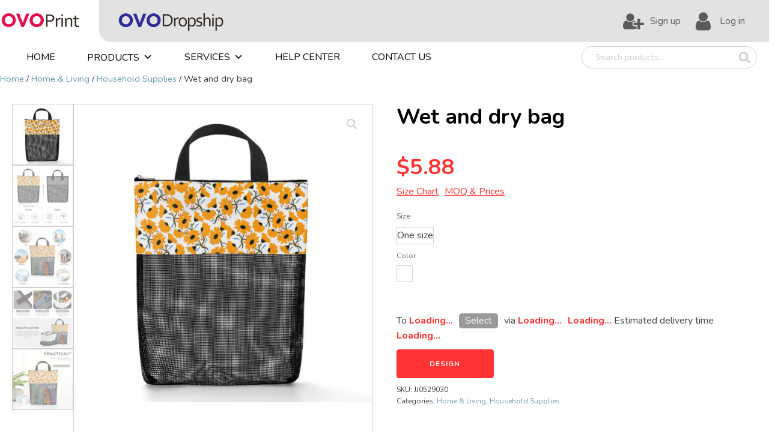

--- FILE ---
content_type: text/html; charset=UTF-8
request_url: https://www.ovoprint.com/product/wet-and-dry-bag/
body_size: 20226
content:
<!DOCTYPE html>
<html lang="en-US" >
<head>
<meta charset="UTF-8">
<meta name="viewport" content="width=device-width">
<!-- WP_HEAD() START -->
<meta name="viewport" content="width=device-width, initial-scale=1" />
<meta name='robots' content='max-image-preview:large' />
<script data-cfasync='false'>
    window.$crisp=[];
    CRISP_RUNTIME_CONFIG = {
      locale : 'en'
    };
    CRISP_WEBSITE_ID = '8103b735-4463-4c7e-8f62-2a7f1a980a08';(function(){
      d=document;s=d.createElement('script');
      s.src='https://client.crisp.chat/l.js';
      s.async=1;d.getElementsByTagName('head')[0].appendChild(s);
    })();</script><title>Wet and dry bag - OVO Print</title>
<link rel='dns-prefetch' href='//s.w.org' />
<link rel="alternate" type="application/rss+xml" title="OVO Print &raquo; Wet and dry bag Comments Feed" href="https://www.ovoprint.com/product/wet-and-dry-bag/feed/" />
<link rel='stylesheet' id='dashicons-css'  href='https://www.ovoprint.com/wp-includes/css/dashicons.min.css?ver=5.8.1' type='text/css' media='all' />
<style id='dashicons-inline-css' type='text/css'>
[data-font="Dashicons"]:before {font-family: 'Dashicons' !important;content: attr(data-icon) !important;speak: none !important;font-weight: normal !important;font-variant: normal !important;text-transform: none !important;line-height: 1 !important;font-style: normal !important;-webkit-font-smoothing: antialiased !important;-moz-osx-font-smoothing: grayscale !important;}
</style>
<link rel='stylesheet' id='thickbox-css'  href='https://www.ovoprint.com/wp-includes/js/thickbox/thickbox.css?ver=5.8.1' type='text/css' media='all' />
<link rel='stylesheet' id='wp-block-library-css'  href='https://www.ovoprint.com/wp-includes/css/dist/block-library/style.min.css?ver=5.8.1' type='text/css' media='all' />
<link rel='stylesheet' id='wc-blocks-vendors-style-css'  href='https://www.ovoprint.com/wp-content/plugins/woocommerce/packages/woocommerce-blocks/build/wc-blocks-vendors-style.css?ver=5.9.1' type='text/css' media='all' />
<link rel='stylesheet' id='wc-blocks-style-css'  href='https://www.ovoprint.com/wp-content/plugins/woocommerce/packages/woocommerce-blocks/build/wc-blocks-style.css?ver=5.9.1' type='text/css' media='all' />
<link rel='stylesheet' id='oxygen-css'  href='https://www.ovoprint.com/wp-content/plugins/oxygen/component-framework/oxygen.css?ver=3.8' type='text/css' media='all' />
<link rel='stylesheet' id='photoswipe-css'  href='https://www.ovoprint.com/wp-content/plugins/woocommerce/assets/css/photoswipe/photoswipe.min.css?ver=5.8.0' type='text/css' media='all' />
<link rel='stylesheet' id='photoswipe-default-skin-css'  href='https://www.ovoprint.com/wp-content/plugins/woocommerce/assets/css/photoswipe/default-skin/default-skin.min.css?ver=5.8.0' type='text/css' media='all' />
<link rel='stylesheet' id='woocommerce-layout-css'  href='https://www.ovoprint.com/wp-content/plugins/woocommerce/assets/css/woocommerce-layout.css?ver=5.8.0' type='text/css' media='all' />
<link rel='stylesheet' id='woocommerce-smallscreen-css'  href='https://www.ovoprint.com/wp-content/plugins/woocommerce/assets/css/woocommerce-smallscreen.css?ver=5.8.0' type='text/css' media='only screen and (max-width: 768px)' />
<link rel='stylesheet' id='woocommerce-general-css'  href='https://www.ovoprint.com/wp-content/plugins/woocommerce/assets/css/woocommerce.css?ver=5.8.0' type='text/css' media='all' />
<style id='woocommerce-inline-inline-css' type='text/css'>
.woocommerce form .form-row .required { visibility: visible; }
</style>
<link rel='stylesheet' id='flexible_shipping_notices-css'  href='https://www.ovoprint.com/wp-content/plugins/flexible-shipping/vendor_prefixed/wpdesk/wp-wpdesk-fs-table-rate/assets/css/notices.css?ver=4.9.0.268' type='text/css' media='all' />
<link rel='stylesheet' id='megamenu-css'  href='https://www.ovoprint.com/wp-content/uploads/maxmegamenu/style.css?ver=b0ccd2' type='text/css' media='all' />
<link rel='stylesheet' id='ywf_style-css'  href='https://www.ovoprint.com/wp-content/plugins/yith-woocommerce-account-funds-premium/assets/css/ywf_frontend.css?ver=1.4.9' type='text/css' media='all' />
<link rel='stylesheet' id='yith_wccl_frontend-css'  href='https://www.ovoprint.com/wp-content/plugins/yith-woocommerce-color-label-variations-premium/assets/css/yith-wccl.css?ver=1.14.0' type='text/css' media='all' />
<style id='yith_wccl_frontend-inline-css' type='text/css'>
.select_option .yith_wccl_tooltip > span{background: #222222;color: rgb(246,135,135);}
            .select_option .yith_wccl_tooltip.bottom span:after{border-bottom-color: #222222;}
            .select_option .yith_wccl_tooltip.top span:after{border-top-color: #222222;}
</style>
<link rel='stylesheet' id='sccss_style-css'  href='https://www.ovoprint.com/?sccss=1&#038;ver=5.8.1' type='text/css' media='all' />
<script type="text/template" id="tmpl-variation-template">
	<div class="woocommerce-variation-description">{{{ data.variation.variation_description }}}</div>
	<div class="woocommerce-variation-price">{{{ data.variation.price_html }}}</div>
	<div class="woocommerce-variation-availability">{{{ data.variation.availability_html }}}</div>
</script>
<script type="text/template" id="tmpl-unavailable-variation-template">
	<p>Sorry, this product is unavailable. Please choose a different combination.</p>
</script>
<script type='text/javascript' src='https://www.ovoprint.com/wp-includes/js/jquery/jquery.min.js?ver=3.6.0' id='jquery-core-js'></script>
<script type='text/javascript' src='https://www.ovoprint.com/wp-content/plugins/yith-woocommerce-account-funds-premium/assets/js/ywf-frontend.min.js?ver=1.4.9' id='ywf_script-js'></script>
<link rel="https://api.w.org/" href="https://www.ovoprint.com/wp-json/" /><link rel="alternate" type="application/json" href="https://www.ovoprint.com/wp-json/wp/v2/product/3324" /><link rel="EditURI" type="application/rsd+xml" title="RSD" href="https://www.ovoprint.com/xmlrpc.php?rsd" />
<link rel="wlwmanifest" type="application/wlwmanifest+xml" href="https://www.ovoprint.com/wp-includes/wlwmanifest.xml" /> 
<meta name="generator" content="WordPress 5.8.1" />
<meta name="generator" content="WooCommerce 5.8.0" />
<link rel="canonical" href="https://www.ovoprint.com/product/wet-and-dry-bag/" />
<link rel='shortlink' href='https://www.ovoprint.com/?p=3324' />
<link rel="alternate" type="application/json+oembed" href="https://www.ovoprint.com/wp-json/oembed/1.0/embed?url=https%3A%2F%2Fwww.ovoprint.com%2Fproduct%2Fwet-and-dry-bag%2F" />
<link rel="alternate" type="text/xml+oembed" href="https://www.ovoprint.com/wp-json/oembed/1.0/embed?url=https%3A%2F%2Fwww.ovoprint.com%2Fproduct%2Fwet-and-dry-bag%2F&#038;format=xml" />

		<!-- GA Google Analytics @ https://m0n.co/ga -->
		<script async src="https://www.googletagmanager.com/gtag/js?id=G-G91WQ97D4Q"></script>
		<script>
			window.dataLayer = window.dataLayer || [];
			function gtag(){dataLayer.push(arguments);}
			gtag('js', new Date());
			gtag('config', 'G-G91WQ97D4Q');
		</script>

		<noscript><style>.woocommerce-product-gallery{ opacity: 1 !important; }</style></noscript>
	<link rel="icon" href="https://www.ovoprint.com/wp-content/uploads/2021/11/cropped-ovoprint-ico-32x32.png" sizes="32x32" />
<link rel="icon" href="https://www.ovoprint.com/wp-content/uploads/2021/11/cropped-ovoprint-ico-192x192.png" sizes="192x192" />
<link rel="apple-touch-icon" href="https://www.ovoprint.com/wp-content/uploads/2021/11/cropped-ovoprint-ico-180x180.png" />
<meta name="msapplication-TileImage" content="https://www.ovoprint.com/wp-content/uploads/2021/11/cropped-ovoprint-ico-270x270.png" />
<style type="text/css">/** Mega Menu CSS: fs **/</style>

			<script type='text/javascript' src='//ajax.googleapis.com/ajax/libs/webfont/1/webfont.js'></script>
			<script type="text/javascript">
			WebFont.load({
				google: {
					families: ["Alegreya Sans:100,200,300,400,500,600,700,800,900","Alegreya Sans:100,200,300,400,500,600,700,800,900","Open Sans:100,200,300,400,500,600,700,800,900","Alegreya:100,200,300,400,500,600,700,800,900","Nunito:100,200,300,400,500,600,700,800,900"]
				}
			});
			</script>
			<link rel='stylesheet' id='oxygen-styles-css'  href='//www.ovoprint.com/product/wet-and-dry-bag/?xlink=css&#038;ver=5.8.1' type='text/css' media='all' />
<!-- END OF WP_HEAD() -->
</head>
<body class="product-template-default single single-product postid-3324  wp-embed-responsive theme-oxygen-is-not-a-theme oxygen-body woocommerce woocommerce-page woocommerce-no-js mega-menu-max-mega-menu-1" >



						<div id="new_columns-412-1438" class="ct-new-columns" ><div id="div_block-413-1438" class="ct-div-block" ></div><div id="div_block-414-1438" class="ct-div-block" ><div id="div_block-400-1438" class="ct-div-block" ><a id="link-416-1438" class="ct-link" href="/" target="_self"  ><img id="image-418-1438" alt="" src="/wp-content/uploads/2022/01/ovoprint-logo-2.png" class="ct-image"/></a><a id="link-417-1438" class="ct-link" href="http://www.ovodropship.com" target="_self"  ><img id="image-419-1438" alt="" src="/wp-content/uploads/2022/01/ovodropship-logo-1.png" class="ct-image"/></a></div><div id="div_block-43-257" class="ct-div-block" ><a id="link-118-1438" class="ct-link" href="/my-account/"   ><div id="fancy_icon-120-1438" class="ct-fancy-icon" ><svg id="svg-fancy_icon-120-1438"><use xlink:href="#FontAwesomeicon-user-plus"></use></svg></div><div id="text_block-123-1438" class="ct-text-block" >Sign up</div></a><a id="link-110-1438" class="ct-link" href="/my-account/"   ><div id="fancy_icon-109-1438" class="ct-fancy-icon" ><svg id="svg-fancy_icon-109-1438"><use xlink:href="#FontAwesomeicon-user"></use></svg></div><div id="text_block-114-1438" class="ct-text-block" >Log in</div></a></div></div><div id="div_block-415-1438" class="ct-div-block" ></div></div><header id="_header-29-257" class="oxy-header-wrapper oxy-sticky-header oxy-overlay-header oxy-header" ><div id="_header_row-407-1438" class="oxy-header-row" ><div class="oxy-header-container"><div id="_header_left-408-1438" class="oxy-header-left" ><div id="widget-392-1438" class="ct-widget" ><div class="widget widget_maxmegamenu"><div id="mega-menu-wrap-max_mega_menu_1" class="mega-menu-wrap"><div class="mega-menu-toggle"><div class="mega-toggle-blocks-left"></div><div class="mega-toggle-blocks-center"></div><div class="mega-toggle-blocks-right"><div class='mega-toggle-block mega-menu-toggle-animated-block mega-toggle-block-0' id='mega-toggle-block-0'><button aria-label="Toggle Menu" class="mega-toggle-animated mega-toggle-animated-slider" type="button" aria-expanded="false">
                  <span class="mega-toggle-animated-box">
                    <span class="mega-toggle-animated-inner"></span>
                  </span>
                </button></div></div></div><ul id="mega-menu-max_mega_menu_1" class="mega-menu max-mega-menu mega-menu-horizontal mega-no-js" data-event="hover" data-effect="disabled" data-effect-speed="200" data-effect-mobile="disabled" data-effect-speed-mobile="0" data-panel-width="#_header-29-257" data-mobile-force-width="false" data-second-click="go" data-document-click="collapse" data-vertical-behaviour="standard" data-breakpoint="768" data-unbind="true" data-mobile-state="collapse_all" data-hover-intent-timeout="300" data-hover-intent-interval="100"><li class='mega-menu-item mega-menu-item-type-post_type mega-menu-item-object-page mega-menu-item-home mega-align-bottom-left mega-menu-flyout mega-menu-item-1499' id='mega-menu-item-1499'><a class="mega-menu-link" href="https://www.ovoprint.com/" tabindex="0">Home</a></li><li class='mega-menu-item mega-menu-item-type-post_type_archive mega-menu-item-object-product mega-menu-item-has-children mega-menu-megamenu mega-align-bottom-left mega-menu-megamenu mega-has-description mega-menu-item-1474' id='mega-menu-item-1474'><a class="mega-menu-link" href="https://www.ovoprint.com/shop/" aria-haspopup="true" aria-expanded="false" tabindex="0"><span class="mega-description-group"><span class="mega-menu-title">Products</span><span class="mega-menu-description">您可以在此浏览该商店中的产品。</span></span><span class="mega-indicator"></span></a>
<ul class="mega-sub-menu">
<li class='mega-menu-item mega-menu-item-type-taxonomy mega-menu-item-object-product_cat mega-menu-item-has-children mega-2-columns mega-menu-columns-2-of-6 mega-menu-item-1466' id='mega-menu-item-1466'><a class="mega-menu-link" href="https://www.ovoprint.com/product-category/womens-clothing/">Women's Clothing<span class="mega-indicator"></span></a>
	<ul class="mega-sub-menu">
<li class='mega-menu-item mega-menu-item-type-taxonomy mega-menu-item-object-product_cat mega-menu-item-29283' id='mega-menu-item-29283'><a class="mega-menu-link" href="https://www.ovoprint.com/product-category/womens-clothing/t-shirt/">T Shirt</a></li><li class='mega-menu-item mega-menu-item-type-taxonomy mega-menu-item-object-product_cat mega-menu-item-1469' id='mega-menu-item-1469'><a class="mega-menu-link" href="https://www.ovoprint.com/product-category/womens-clothing/hoodies-sweatshirts/">Hoodies &amp; Sweatshirts</a></li><li class='mega-menu-item mega-menu-item-type-taxonomy mega-menu-item-object-product_cat mega-menu-item-has-children mega-menu-item-14493' id='mega-menu-item-14493'><a class="mega-menu-link" href="https://www.ovoprint.com/product-category/womens-clothing/activewear/" aria-haspopup="true" aria-expanded="false">Activewear<span class="mega-indicator"></span></a>
		<ul class="mega-sub-menu">
<li class='mega-menu-item mega-menu-item-type-taxonomy mega-menu-item-object-product_cat mega-menu-item-29760' id='mega-menu-item-29760'><a class="mega-menu-link" href="https://www.ovoprint.com/product-category/womens-clothing/activewear/yoga-clothes-activewear/">Yoga Clothes</a></li><li class='mega-menu-item mega-menu-item-type-taxonomy mega-menu-item-object-product_cat mega-menu-item-29759' id='mega-menu-item-29759'><a class="mega-menu-link" href="https://www.ovoprint.com/product-category/womens-clothing/activewear/sports-bra-activewear/">Sports Bra</a></li>		</ul>
</li><li class='mega-menu-item mega-menu-item-type-taxonomy mega-menu-item-object-product_cat mega-menu-item-has-children mega-menu-item-14491' id='mega-menu-item-14491'><a class="mega-menu-link" href="https://www.ovoprint.com/product-category/womens-clothing/tops/" aria-haspopup="true" aria-expanded="false">Tops<span class="mega-indicator"></span></a>
		<ul class="mega-sub-menu">
<li class='mega-menu-item mega-menu-item-type-taxonomy mega-menu-item-object-product_cat mega-menu-item-29281' id='mega-menu-item-29281'><a class="mega-menu-link" href="https://www.ovoprint.com/product-category/womens-clothing/tops/shirts/">Shirts</a></li><li class='mega-menu-item mega-menu-item-type-taxonomy mega-menu-item-object-product_cat mega-menu-item-29284' id='mega-menu-item-29284'><a class="mega-menu-link" href="https://www.ovoprint.com/product-category/womens-clothing/tops/tank-tops/">Tank Tops</a></li><li class='mega-menu-item mega-menu-item-type-taxonomy mega-menu-item-object-product_cat mega-menu-item-29756' id='mega-menu-item-29756'><a class="mega-menu-link" href="https://www.ovoprint.com/product-category/womens-clothing/tops/crop-tops/">Crop Tops</a></li><li class='mega-menu-item mega-menu-item-type-taxonomy mega-menu-item-object-product_cat mega-menu-item-29282' id='mega-menu-item-29282'><a class="mega-menu-link" href="https://www.ovoprint.com/product-category/womens-clothing/tops/sweater/">Sweater</a></li>		</ul>
</li><li class='mega-menu-item mega-menu-item-type-taxonomy mega-menu-item-object-product_cat mega-menu-item-has-children mega-menu-item-14495' id='mega-menu-item-14495'><a class="mega-menu-link" href="https://www.ovoprint.com/product-category/womens-clothing/bottoms/" aria-haspopup="true" aria-expanded="false">Bottoms<span class="mega-indicator"></span></a>
		<ul class="mega-sub-menu">
<li class='mega-menu-item mega-menu-item-type-taxonomy mega-menu-item-object-product_cat mega-menu-item-29761' id='mega-menu-item-29761'><a class="mega-menu-link" href="https://www.ovoprint.com/product-category/womens-clothing/bottoms/skirts/">Skirts</a></li><li class='mega-menu-item mega-menu-item-type-taxonomy mega-menu-item-object-product_cat mega-menu-item-29765' id='mega-menu-item-29765'><a class="mega-menu-link" href="https://www.ovoprint.com/product-category/womens-clothing/bottoms/shorts/">Shorts</a></li><li class='mega-menu-item mega-menu-item-type-taxonomy mega-menu-item-object-product_cat mega-menu-item-29764' id='mega-menu-item-29764'><a class="mega-menu-link" href="https://www.ovoprint.com/product-category/womens-clothing/bottoms/pants/">Pants</a></li>		</ul>
</li><li class='mega-menu-item mega-menu-item-type-taxonomy mega-menu-item-object-product_cat mega-menu-item-29780' id='mega-menu-item-29780'><a class="mega-menu-link" href="https://www.ovoprint.com/product-category/womens-clothing/jackets/">Jackets</a></li><li class='mega-menu-item mega-menu-item-type-taxonomy mega-menu-item-object-product_cat mega-menu-item-1468' id='mega-menu-item-1468'><a class="mega-menu-link" href="https://www.ovoprint.com/product-category/womens-clothing/dresses/">Dresses</a></li><li class='mega-menu-item mega-menu-item-type-taxonomy mega-menu-item-object-product_cat mega-menu-item-has-children mega-menu-item-1471' id='mega-menu-item-1471'><a class="mega-menu-link" href="https://www.ovoprint.com/product-category/womens-clothing/swimwear/" aria-haspopup="true" aria-expanded="false">Swimwear<span class="mega-indicator"></span></a>
		<ul class="mega-sub-menu">
<li class='mega-menu-item mega-menu-item-type-taxonomy mega-menu-item-object-product_cat mega-menu-item-29702' id='mega-menu-item-29702'><a class="mega-menu-link" href="https://www.ovoprint.com/product-category/womens-clothing/swimwear/bikini/">Bikini</a></li><li class='mega-menu-item mega-menu-item-type-taxonomy mega-menu-item-object-product_cat mega-menu-item-29412' id='mega-menu-item-29412'><a class="mega-menu-link" href="https://www.ovoprint.com/product-category/womens-clothing/swimwear/two-pieces/">Two Pieces</a></li><li class='mega-menu-item mega-menu-item-type-taxonomy mega-menu-item-object-product_cat mega-menu-item-29704' id='mega-menu-item-29704'><a class="mega-menu-link" href="https://www.ovoprint.com/product-category/womens-clothing/swimwear/one-piece/">One Piece</a></li><li class='mega-menu-item mega-menu-item-type-taxonomy mega-menu-item-object-product_cat mega-menu-item-29703' id='mega-menu-item-29703'><a class="mega-menu-link" href="https://www.ovoprint.com/product-category/womens-clothing/swimwear/bikini-tops-bottoms/">Bikini Tops &amp; Bottoms</a></li><li class='mega-menu-item mega-menu-item-type-taxonomy mega-menu-item-object-product_cat mega-menu-item-29701' id='mega-menu-item-29701'><a class="mega-menu-link" href="https://www.ovoprint.com/product-category/womens-clothing/swimwear/beach-cover-ups/">Beach Cover Ups</a></li>		</ul>
</li>	</ul>
</li><li class='mega-menu-item mega-menu-item-type-taxonomy mega-menu-item-object-product_cat mega-menu-item-has-children mega-menu-columns-1-of-6 mega-menu-item-1463' id='mega-menu-item-1463'><a class="mega-menu-link" href="https://www.ovoprint.com/product-category/mens-clothing/">Men's Clothing<span class="mega-indicator"></span></a>
	<ul class="mega-sub-menu">
<li class='mega-menu-item mega-menu-item-type-taxonomy mega-menu-item-object-product_cat mega-menu-item-1465' id='mega-menu-item-1465'><a class="mega-menu-link" href="https://www.ovoprint.com/product-category/mens-clothing/t-shirts-mens-clothing/">T Shirts</a></li><li class='mega-menu-item mega-menu-item-type-taxonomy mega-menu-item-object-product_cat mega-menu-item-1464' id='mega-menu-item-1464'><a class="mega-menu-link" href="https://www.ovoprint.com/product-category/mens-clothing/hoodies-sweatshirts-mens-clothing/">Hoodies &amp; Sweatshirts</a></li><li class='mega-menu-item mega-menu-item-type-taxonomy mega-menu-item-object-product_cat mega-menu-item-14501' id='mega-menu-item-14501'><a class="mega-menu-link" href="https://www.ovoprint.com/product-category/mens-clothing/jackets-coats-mens-clothing/">Jackets &amp; Coats</a></li><li class='mega-menu-item mega-menu-item-type-taxonomy mega-menu-item-object-product_cat mega-menu-item-has-children mega-menu-item-14494' id='mega-menu-item-14494'><a class="mega-menu-link" href="https://www.ovoprint.com/product-category/mens-clothing/bottoms-mens-clothing/" aria-haspopup="true" aria-expanded="false">Bottoms<span class="mega-indicator"></span></a>
		<ul class="mega-sub-menu">
<li class='mega-menu-item mega-menu-item-type-taxonomy mega-menu-item-object-product_cat mega-menu-item-29762' id='mega-menu-item-29762'><a class="mega-menu-link" href="https://www.ovoprint.com/product-category/mens-clothing/bottoms-mens-clothing/pants-bottoms-mens-clothing/">Pants</a></li><li class='mega-menu-item mega-menu-item-type-taxonomy mega-menu-item-object-product_cat mega-menu-item-29763' id='mega-menu-item-29763'><a class="mega-menu-link" href="https://www.ovoprint.com/product-category/mens-clothing/bottoms-mens-clothing/shorts-bottoms-mens-clothing/">Shorts</a></li><li class='mega-menu-item mega-menu-item-type-taxonomy mega-menu-item-object-product_cat mega-menu-item-29766' id='mega-menu-item-29766'><a class="mega-menu-link" href="https://www.ovoprint.com/product-category/mens-clothing/bottoms-mens-clothing/underpants/">Underpants</a></li>		</ul>
</li><li class='mega-menu-item mega-menu-item-type-taxonomy mega-menu-item-object-product_cat mega-menu-item-14490' id='mega-menu-item-14490'><a class="mega-menu-link" href="https://www.ovoprint.com/product-category/mens-clothing/tank-tops-mens-clothing/">Tank Tops</a></li>	</ul>
</li><li class='mega-menu-item mega-menu-item-type-taxonomy mega-menu-item-object-product_cat mega-menu-item-has-children mega-menu-columns-1-of-6 mega-menu-item-14497' id='mega-menu-item-14497'><a class="mega-menu-link" href="https://www.ovoprint.com/product-category/footwear/">Footwear<span class="mega-indicator"></span></a>
	<ul class="mega-sub-menu">
<li class='mega-menu-item mega-menu-item-type-taxonomy mega-menu-item-object-product_cat mega-menu-item-14499' id='mega-menu-item-14499'><a class="mega-menu-link" href="https://www.ovoprint.com/product-category/footwear/canvas-shoes/">Canvas shoes</a></li><li class='mega-menu-item mega-menu-item-type-taxonomy mega-menu-item-object-product_cat mega-menu-item-14505' id='mega-menu-item-14505'><a class="mega-menu-link" href="https://www.ovoprint.com/product-category/footwear/sneakers/">Sneakers</a></li><li class='mega-menu-item mega-menu-item-type-taxonomy mega-menu-item-object-product_cat mega-menu-item-14504' id='mega-menu-item-14504'><a class="mega-menu-link" href="https://www.ovoprint.com/product-category/footwear/slippers/">Slippers</a></li><li class='mega-menu-item mega-menu-item-type-taxonomy mega-menu-item-object-product_cat mega-menu-item-14498' id='mega-menu-item-14498'><a class="mega-menu-link" href="https://www.ovoprint.com/product-category/footwear/boots/">Boots</a></li><li class='mega-menu-item mega-menu-item-type-taxonomy mega-menu-item-object-product_cat mega-menu-item-14506' id='mega-menu-item-14506'><a class="mega-menu-link" href="https://www.ovoprint.com/product-category/footwear/socks/">Socks</a></li><li class='mega-menu-item mega-menu-item-type-taxonomy mega-menu-item-object-product_cat mega-menu-item-14500' id='mega-menu-item-14500'><a class="mega-menu-link" href="https://www.ovoprint.com/product-category/footwear/flip-flops/">Flip flops</a></li><li class='mega-menu-item mega-menu-item-type-taxonomy mega-menu-item-object-product_cat mega-menu-item-14503' id='mega-menu-item-14503'><a class="mega-menu-link" href="https://www.ovoprint.com/product-category/footwear/shoes-pad/">Shoes Pad</a></li><li class='mega-menu-item mega-menu-item-type-taxonomy mega-menu-item-object-product_cat mega-menu-item-14507' id='mega-menu-item-14507'><a class="mega-menu-link" href="https://www.ovoprint.com/product-category/footwear/water-shoes/">Water Shoes</a></li>	</ul>
</li><li class='mega-menu-item mega-menu-item-type-taxonomy mega-menu-item-object-product_cat mega-current-product-ancestor mega-current-menu-parent mega-current-product-parent mega-menu-item-has-children mega-2-columns mega-menu-columns-2-of-6 mega-menu-item-14517' id='mega-menu-item-14517'><a class="mega-menu-link" href="https://www.ovoprint.com/product-category/home-living/">Home &amp; Living<span class="mega-indicator"></span></a>
	<ul class="mega-sub-menu">
<li class='mega-menu-item mega-menu-item-type-taxonomy mega-menu-item-object-product_cat mega-menu-item-has-children mega-menu-item-14525' id='mega-menu-item-14525'><a class="mega-menu-link" href="https://www.ovoprint.com/product-category/home-living/home-decoration/" aria-haspopup="true" aria-expanded="false">Home Decoration<span class="mega-indicator"></span></a>
		<ul class="mega-sub-menu">
<li class='mega-menu-item mega-menu-item-type-taxonomy mega-menu-item-object-product_cat mega-menu-item-29783' id='mega-menu-item-29783'><a class="mega-menu-link" href="https://www.ovoprint.com/product-category/home-living/home-decoration/hanging-picture/">Hanging Picture</a></li><li class='mega-menu-item mega-menu-item-type-taxonomy mega-menu-item-object-product_cat mega-menu-item-29784' id='mega-menu-item-29784'><a class="mega-menu-link" href="https://www.ovoprint.com/product-category/home-living/home-decoration/hanging-sign/">Hanging Sign</a></li><li class='mega-menu-item mega-menu-item-type-taxonomy mega-menu-item-object-product_cat mega-menu-item-29785' id='mega-menu-item-29785'><a class="mega-menu-link" href="https://www.ovoprint.com/product-category/home-living/home-decoration/diamond-picture/">Diamond Picture</a></li><li class='mega-menu-item mega-menu-item-type-taxonomy mega-menu-item-object-product_cat mega-menu-item-29786' id='mega-menu-item-29786'><a class="mega-menu-link" href="https://www.ovoprint.com/product-category/home-living/home-decoration/flags-home-decoration/">Flags</a></li><li class='mega-menu-item mega-menu-item-type-taxonomy mega-menu-item-object-product_cat mega-menu-item-29787' id='mega-menu-item-29787'><a class="mega-menu-link" href="https://www.ovoprint.com/product-category/home-living/home-decoration/wall-clock/">Wall Clock</a></li><li class='mega-menu-item mega-menu-item-type-taxonomy mega-menu-item-object-product_cat mega-menu-item-29788' id='mega-menu-item-29788'><a class="mega-menu-link" href="https://www.ovoprint.com/product-category/home-living/home-decoration/iron-sign/">Iron Sign</a></li><li class='mega-menu-item mega-menu-item-type-taxonomy mega-menu-item-object-product_cat mega-menu-item-29789' id='mega-menu-item-29789'><a class="mega-menu-link" href="https://www.ovoprint.com/product-category/home-living/home-decoration/wood-frame-picture/">Wood Frame Picture</a></li><li class='mega-menu-item mega-menu-item-type-taxonomy mega-menu-item-object-product_cat mega-menu-item-29790' id='mega-menu-item-29790'><a class="mega-menu-link" href="https://www.ovoprint.com/product-category/home-living/home-decoration/frameless-picture/">Frameless Picture</a></li><li class='mega-menu-item mega-menu-item-type-taxonomy mega-menu-item-object-product_cat mega-menu-item-29791' id='mega-menu-item-29791'><a class="mega-menu-link" href="https://www.ovoprint.com/product-category/home-living/home-decoration/oil-painting/">Oil Painting</a></li><li class='mega-menu-item mega-menu-item-type-taxonomy mega-menu-item-object-product_cat mega-menu-item-29792' id='mega-menu-item-29792'><a class="mega-menu-link" href="https://www.ovoprint.com/product-category/home-living/home-decoration/photo-frame/">Photo Frame</a></li>		</ul>
</li><li class='mega-menu-item mega-menu-item-type-taxonomy mega-menu-item-object-product_cat mega-menu-item-14522' id='mega-menu-item-14522'><a class="mega-menu-link" href="https://www.ovoprint.com/product-category/home-living/fabric-decorations/">Fabric Decorations</a></li><li class='mega-menu-item mega-menu-item-type-taxonomy mega-menu-item-object-product_cat mega-menu-item-has-children mega-menu-item-14529' id='mega-menu-item-14529'><a class="mega-menu-link" href="https://www.ovoprint.com/product-category/home-living/personal-care/" aria-haspopup="true" aria-expanded="false">Personal Care<span class="mega-indicator"></span></a>
		<ul class="mega-sub-menu">
<li class='mega-menu-item mega-menu-item-type-taxonomy mega-menu-item-object-product_cat mega-menu-item-29793' id='mega-menu-item-29793'><a class="mega-menu-link" href="https://www.ovoprint.com/product-category/home-living/personal-care/face-masks/">Face masks</a></li>		</ul>
</li><li class='mega-menu-item mega-menu-item-type-taxonomy mega-menu-item-object-product_cat mega-menu-item-14520' id='mega-menu-item-14520'><a class="mega-menu-link" href="https://www.ovoprint.com/product-category/home-living/drinkware/">Drinkware</a></li><li class='mega-menu-item mega-menu-item-type-taxonomy mega-menu-item-object-product_cat mega-menu-item-14527' id='mega-menu-item-14527'><a class="mega-menu-link" href="https://www.ovoprint.com/product-category/home-living/kitchenware/">Kitchenware</a></li><li class='mega-menu-item mega-menu-item-type-taxonomy mega-menu-item-object-product_cat mega-menu-item-14524' id='mega-menu-item-14524'><a class="mega-menu-link" href="https://www.ovoprint.com/product-category/home-living/holiday-supplies/">Holiday Supplies</a></li><li class='mega-menu-item mega-menu-item-type-taxonomy mega-menu-item-object-product_cat mega-current-product-ancestor mega-current-menu-parent mega-current-product-parent mega-menu-item-has-children mega-menu-item-14526' id='mega-menu-item-14526'><a class="mega-menu-link" href="https://www.ovoprint.com/product-category/home-living/household-supplies/" aria-haspopup="true" aria-expanded="false">Household Supplies<span class="mega-indicator"></span></a>
		<ul class="mega-sub-menu">
<li class='mega-menu-item mega-menu-item-type-taxonomy mega-menu-item-object-product_cat mega-menu-item-29794' id='mega-menu-item-29794'><a class="mega-menu-link" href="https://www.ovoprint.com/product-category/home-living/household-supplies/umbrella/">Umbrella</a></li><li class='mega-menu-item mega-menu-item-type-taxonomy mega-menu-item-object-product_cat mega-menu-item-29795' id='mega-menu-item-29795'><a class="mega-menu-link" href="https://www.ovoprint.com/product-category/home-living/household-supplies/waist-band/">Waist Band</a></li>		</ul>
</li><li class='mega-menu-item mega-menu-item-type-taxonomy mega-menu-item-object-product_cat mega-menu-item-14531' id='mega-menu-item-14531'><a class="mega-menu-link" href="https://www.ovoprint.com/product-category/home-living/storage-organization/">Storage &amp; Organization</a></li><li class='mega-menu-item mega-menu-item-type-taxonomy mega-menu-item-object-product_cat mega-menu-item-14521' id='mega-menu-item-14521'><a class="mega-menu-link" href="https://www.ovoprint.com/product-category/home-living/entertainment/">Entertainment</a></li><li class='mega-menu-item mega-menu-item-type-taxonomy mega-menu-item-object-product_cat mega-menu-item-14530' id='mega-menu-item-14530'><a class="mega-menu-link" href="https://www.ovoprint.com/product-category/home-living/sports-outdoor-home-living/">Sports &amp; Outdoor</a></li><li class='mega-menu-item mega-menu-item-type-taxonomy mega-menu-item-object-product_cat mega-menu-item-14518' id='mega-menu-item-14518'><a class="mega-menu-link" href="https://www.ovoprint.com/product-category/home-living/bathroom-ware/">Bathroom Ware</a></li><li class='mega-menu-item mega-menu-item-type-taxonomy mega-menu-item-object-product_cat mega-menu-item-14519' id='mega-menu-item-14519'><a class="mega-menu-link" href="https://www.ovoprint.com/product-category/home-living/beddings/">Beddings</a></li><li class='mega-menu-item mega-menu-item-type-taxonomy mega-menu-item-object-product_cat mega-menu-item-14528' id='mega-menu-item-14528'><a class="mega-menu-link" href="https://www.ovoprint.com/product-category/home-living/lights/">Lights</a></li>	</ul>
</li><li class='mega-menu-item mega-menu-item-type-taxonomy mega-menu-item-object-product_cat mega-menu-item-has-children mega-menu-columns-1-of-6 mega-menu-clear mega-menu-item-14511' id='mega-menu-item-14511'><a class="mega-menu-link" href="https://www.ovoprint.com/product-category/kids-clothing/">Kids' Clothing<span class="mega-indicator"></span></a>
	<ul class="mega-sub-menu">
<li class='mega-menu-item mega-menu-item-type-taxonomy mega-menu-item-object-product_cat mega-menu-item-29767' id='mega-menu-item-29767'><a class="mega-menu-link" href="https://www.ovoprint.com/product-category/kids-clothing/hoodies/">Hoodies</a></li><li class='mega-menu-item mega-menu-item-type-taxonomy mega-menu-item-object-product_cat mega-menu-item-29773' id='mega-menu-item-29773'><a class="mega-menu-link" href="https://www.ovoprint.com/product-category/kids-clothing/t-shirts/">T shirts</a></li><li class='mega-menu-item mega-menu-item-type-taxonomy mega-menu-item-object-product_cat mega-menu-item-29768' id='mega-menu-item-29768'><a class="mega-menu-link" href="https://www.ovoprint.com/product-category/kids-clothing/pants-clothing/">Pants</a></li><li class='mega-menu-item mega-menu-item-type-taxonomy mega-menu-item-object-product_cat mega-menu-item-29772' id='mega-menu-item-29772'><a class="mega-menu-link" href="https://www.ovoprint.com/product-category/kids-clothing/swimwear-clothing/">Swimwear</a></li><li class='mega-menu-item mega-menu-item-type-taxonomy mega-menu-item-object-product_cat mega-menu-item-29770' id='mega-menu-item-29770'><a class="mega-menu-link" href="https://www.ovoprint.com/product-category/kids-clothing/sports-wear/">Sports Wear</a></li><li class='mega-menu-item mega-menu-item-type-taxonomy mega-menu-item-object-product_cat mega-menu-item-29769' id='mega-menu-item-29769'><a class="mega-menu-link" href="https://www.ovoprint.com/product-category/kids-clothing/rompers/">Rompers</a></li><li class='mega-menu-item mega-menu-item-type-taxonomy mega-menu-item-object-product_cat mega-menu-item-29771' id='mega-menu-item-29771'><a class="mega-menu-link" href="https://www.ovoprint.com/product-category/kids-clothing/sweaters/">Sweaters</a></li><li class='mega-menu-item mega-menu-item-type-taxonomy mega-menu-item-object-product_cat mega-menu-item-29774' id='mega-menu-item-29774'><a class="mega-menu-link" href="https://www.ovoprint.com/product-category/kids-clothing/bib/">Bib</a></li><li class='mega-menu-item mega-menu-item-type-taxonomy mega-menu-item-object-product_cat mega-menu-item-29775' id='mega-menu-item-29775'><a class="mega-menu-link" href="https://www.ovoprint.com/product-category/kids-clothing/dresses-kids-clothing/">Dresses</a></li><li class='mega-menu-item mega-menu-item-type-taxonomy mega-menu-item-object-product_cat mega-menu-item-14514' id='mega-menu-item-14514'><a class="mega-menu-link" href="https://www.ovoprint.com/product-category/kids-clothing/bath-towel/">Bath Towel</a></li><li class='mega-menu-item mega-menu-item-type-taxonomy mega-menu-item-object-product_cat mega-menu-item-14516' id='mega-menu-item-14516'><a class="mega-menu-link" href="https://www.ovoprint.com/product-category/kids-clothing/tooth-box/">Tooth Box</a></li>	</ul>
</li><li class='mega-menu-item mega-menu-item-type-taxonomy mega-menu-item-object-product_cat mega-menu-item-has-children mega-menu-columns-1-of-6 mega-menu-item-14659' id='mega-menu-item-14659'><a class="mega-menu-link" href="https://www.ovoprint.com/product-category/3c-electronic-accessories/">3C Electronic Accessories<span class="mega-indicator"></span></a>
	<ul class="mega-sub-menu">
<li class='mega-menu-item mega-menu-item-type-taxonomy mega-menu-item-object-product_cat mega-menu-item-14660' id='mega-menu-item-14660'><a class="mega-menu-link" href="https://www.ovoprint.com/product-category/3c-electronic-accessories/phone-cases/">Phone Cases</a></li><li class='mega-menu-item mega-menu-item-type-taxonomy mega-menu-item-object-product_cat mega-menu-item-14661' id='mega-menu-item-14661'><a class="mega-menu-link" href="https://www.ovoprint.com/product-category/3c-electronic-accessories/computer-accessories/">Computer Accessories</a></li><li class='mega-menu-item mega-menu-item-type-taxonomy mega-menu-item-object-product_cat mega-menu-item-14662' id='mega-menu-item-14662'><a class="mega-menu-link" href="https://www.ovoprint.com/product-category/3c-electronic-accessories/game-console-accessories/">Game Console Accessories</a></li><li class='mega-menu-item mega-menu-item-type-taxonomy mega-menu-item-object-product_cat mega-menu-item-14663' id='mega-menu-item-14663'><a class="mega-menu-link" href="https://www.ovoprint.com/product-category/3c-electronic-accessories/earphone/">Earphone</a></li><li class='mega-menu-item mega-menu-item-type-taxonomy mega-menu-item-object-product_cat mega-menu-item-14664' id='mega-menu-item-14664'><a class="mega-menu-link" href="https://www.ovoprint.com/product-category/3c-electronic-accessories/ipad-case/">Ipad Case</a></li><li class='mega-menu-item mega-menu-item-type-taxonomy mega-menu-item-object-product_cat mega-menu-item-14666' id='mega-menu-item-14666'><a class="mega-menu-link" href="https://www.ovoprint.com/product-category/3c-electronic-accessories/phone-accessories/">Phone Accessories</a></li><li class='mega-menu-item mega-menu-item-type-taxonomy mega-menu-item-object-product_cat mega-menu-item-14667' id='mega-menu-item-14667'><a class="mega-menu-link" href="https://www.ovoprint.com/product-category/3c-electronic-accessories/watch-strap/">Watch Strap</a></li><li class='mega-menu-item mega-menu-item-type-taxonomy mega-menu-item-object-product_cat mega-menu-item-14665' id='mega-menu-item-14665'><a class="mega-menu-link" href="https://www.ovoprint.com/product-category/3c-electronic-accessories/others/">Others</a></li>	</ul>
</li><li class='mega-menu-item mega-menu-item-type-taxonomy mega-menu-item-object-product_cat mega-menu-item-has-children mega-menu-columns-1-of-6 mega-menu-item-14668' id='mega-menu-item-14668'><a class="mega-menu-link" href="https://www.ovoprint.com/product-category/accessories/">Accessories<span class="mega-indicator"></span></a>
	<ul class="mega-sub-menu">
<li class='mega-menu-item mega-menu-item-type-taxonomy mega-menu-item-object-product_cat mega-menu-item-14669' id='mega-menu-item-14669'><a class="mega-menu-link" href="https://www.ovoprint.com/product-category/accessories/hats-accessories/">Hats</a></li><li class='mega-menu-item mega-menu-item-type-taxonomy mega-menu-item-object-product_cat mega-menu-item-14677' id='mega-menu-item-14677'><a class="mega-menu-link" href="https://www.ovoprint.com/product-category/accessories/scarves/">Scarves</a></li><li class='mega-menu-item mega-menu-item-type-taxonomy mega-menu-item-object-product_cat mega-menu-item-14679' id='mega-menu-item-14679'><a class="mega-menu-link" href="https://www.ovoprint.com/product-category/accessories/watches/">Watches</a></li><li class='mega-menu-item mega-menu-item-type-taxonomy mega-menu-item-object-product_cat mega-menu-item-14676' id='mega-menu-item-14676'><a class="mega-menu-link" href="https://www.ovoprint.com/product-category/accessories/necklace/">Necklace</a></li><li class='mega-menu-item mega-menu-item-type-taxonomy mega-menu-item-object-product_cat mega-menu-item-14674' id='mega-menu-item-14674'><a class="mega-menu-link" href="https://www.ovoprint.com/product-category/accessories/gloves/">Gloves</a></li><li class='mega-menu-item mega-menu-item-type-taxonomy mega-menu-item-object-product_cat mega-menu-item-14670' id='mega-menu-item-14670'><a class="mega-menu-link" href="https://www.ovoprint.com/product-category/accessories/belt/">Belt</a></li><li class='mega-menu-item mega-menu-item-type-taxonomy mega-menu-item-object-product_cat mega-menu-item-14671' id='mega-menu-item-14671'><a class="mega-menu-link" href="https://www.ovoprint.com/product-category/accessories/bow-tie/">Bow Tie</a></li><li class='mega-menu-item mega-menu-item-type-taxonomy mega-menu-item-object-product_cat mega-menu-item-14672' id='mega-menu-item-14672'><a class="mega-menu-link" href="https://www.ovoprint.com/product-category/accessories/bracelet/">Bracelet</a></li><li class='mega-menu-item mega-menu-item-type-taxonomy mega-menu-item-object-product_cat mega-menu-item-14673' id='mega-menu-item-14673'><a class="mega-menu-link" href="https://www.ovoprint.com/product-category/accessories/ear-stud/">Ear Stud</a></li><li class='mega-menu-item mega-menu-item-type-taxonomy mega-menu-item-object-product_cat mega-menu-item-14675' id='mega-menu-item-14675'><a class="mega-menu-link" href="https://www.ovoprint.com/product-category/accessories/headwear/">Headwear</a></li><li class='mega-menu-item mega-menu-item-type-taxonomy mega-menu-item-object-product_cat mega-menu-item-14678' id='mega-menu-item-14678'><a class="mega-menu-link" href="https://www.ovoprint.com/product-category/accessories/ties/">Ties</a></li>	</ul>
</li><li class='mega-menu-item mega-menu-item-type-taxonomy mega-menu-item-object-product_cat mega-menu-item-has-children mega-2-columns mega-menu-columns-1-of-6 mega-menu-item-14680' id='mega-menu-item-14680'><a class="mega-menu-link" href="https://www.ovoprint.com/product-category/bags/">Bags<span class="mega-indicator"></span></a>
	<ul class="mega-sub-menu">
<li class='mega-menu-item mega-menu-item-type-taxonomy mega-menu-item-object-product_cat mega-menu-item-14681' id='mega-menu-item-14681'><a class="mega-menu-link" href="https://www.ovoprint.com/product-category/bags/backpack/">Backpack</a></li><li class='mega-menu-item mega-menu-item-type-taxonomy mega-menu-item-object-product_cat mega-menu-item-14685' id='mega-menu-item-14685'><a class="mega-menu-link" href="https://www.ovoprint.com/product-category/bags/handbag/">Handbag</a></li><li class='mega-menu-item mega-menu-item-type-taxonomy mega-menu-item-object-product_cat mega-menu-item-14688' id='mega-menu-item-14688'><a class="mega-menu-link" href="https://www.ovoprint.com/product-category/bags/lunch-bags/">Lunch Bags</a></li><li class='mega-menu-item mega-menu-item-type-taxonomy mega-menu-item-object-product_cat mega-menu-item-29781' id='mega-menu-item-29781'><a class="mega-menu-link" href="https://www.ovoprint.com/product-category/bags/pencil-cases/">Pencil Cases</a></li><li class='mega-menu-item mega-menu-item-type-taxonomy mega-menu-item-object-product_cat mega-menu-item-14690' id='mega-menu-item-14690'><a class="mega-menu-link" href="https://www.ovoprint.com/product-category/bags/purse/">Purse</a></li><li class='mega-menu-item mega-menu-item-type-taxonomy mega-menu-item-object-product_cat mega-menu-item-29782' id='mega-menu-item-29782'><a class="mega-menu-link" href="https://www.ovoprint.com/product-category/bags/makeup-bag/">Makeup Bag</a></li><li class='mega-menu-item mega-menu-item-type-taxonomy mega-menu-item-object-product_cat mega-menu-item-14692' id='mega-menu-item-14692'><a class="mega-menu-link" href="https://www.ovoprint.com/product-category/bags/storage-bag/">Storage Bag</a></li><li class='mega-menu-item mega-menu-item-type-taxonomy mega-menu-item-object-product_cat mega-menu-item-14687' id='mega-menu-item-14687'><a class="mega-menu-link" href="https://www.ovoprint.com/product-category/bags/laptop-bag/">Laptop Bag</a></li><li class='mega-menu-item mega-menu-item-type-taxonomy mega-menu-item-object-product_cat mega-menu-item-14682' id='mega-menu-item-14682'><a class="mega-menu-link" href="https://www.ovoprint.com/product-category/bags/chest-bag/">Chest Bag</a></li><li class='mega-menu-item mega-menu-item-type-taxonomy mega-menu-item-object-product_cat mega-menu-item-14683' id='mega-menu-item-14683'><a class="mega-menu-link" href="https://www.ovoprint.com/product-category/bags/crossbody-bag/">Crossbody Bag</a></li><li class='mega-menu-item mega-menu-item-type-taxonomy mega-menu-item-object-product_cat mega-menu-item-14684' id='mega-menu-item-14684'><a class="mega-menu-link" href="https://www.ovoprint.com/product-category/bags/fanny-pack/">Fanny Pack</a></li><li class='mega-menu-item mega-menu-item-type-taxonomy mega-menu-item-object-product_cat mega-menu-item-14689' id='mega-menu-item-14689'><a class="mega-menu-link" href="https://www.ovoprint.com/product-category/bags/phone-pouch/">Phone Pouch</a></li><li class='mega-menu-item mega-menu-item-type-taxonomy mega-menu-item-object-product_cat mega-menu-item-14686' id='mega-menu-item-14686'><a class="mega-menu-link" href="https://www.ovoprint.com/product-category/bags/key-wallets/">Key Wallets</a></li><li class='mega-menu-item mega-menu-item-type-taxonomy mega-menu-item-object-product_cat mega-menu-item-14691' id='mega-menu-item-14691'><a class="mega-menu-link" href="https://www.ovoprint.com/product-category/bags/shoe-bag/">Shoe Bag</a></li><li class='mega-menu-item mega-menu-item-type-taxonomy mega-menu-item-object-product_cat mega-menu-item-14694' id='mega-menu-item-14694'><a class="mega-menu-link" href="https://www.ovoprint.com/product-category/bags/suitcase/">Suitcase</a></li>	</ul>
</li><li class='mega-menu-item mega-menu-item-type-taxonomy mega-menu-item-object-product_cat mega-menu-columns-1-of-6 mega-menu-item-14695' id='mega-menu-item-14695'><a class="mega-menu-link" href="https://www.ovoprint.com/product-category/office-supplies/">Office Supplies</a></li><li class='mega-menu-item mega-menu-item-type-taxonomy mega-menu-item-object-product_cat mega-menu-columns-1-of-6 mega-menu-item-14706' id='mega-menu-item-14706'><a class="mega-menu-link" href="https://www.ovoprint.com/product-category/pet-supplies/">Pet Supplies</a></li></ul>
</li><li class='mega-menu-item mega-menu-item-type-post_type mega-menu-item-object-page mega-menu-item-has-children mega-align-bottom-left mega-menu-flyout mega-menu-item-1475' id='mega-menu-item-1475'><a class="mega-menu-link" href="https://www.ovoprint.com/services/" aria-haspopup="true" aria-expanded="false" tabindex="0">Services<span class="mega-indicator"></span></a>
<ul class="mega-sub-menu">
<li class='mega-menu-item mega-menu-item-type-post_type mega-menu-item-object-page mega-menu-item-1476' id='mega-menu-item-1476'><a class="mega-menu-link" href="https://www.ovoprint.com/services/branding-services/">Branding</a></li><li class='mega-menu-item mega-menu-item-type-post_type mega-menu-item-object-page mega-menu-item-1519' id='mega-menu-item-1519'><a class="mega-menu-link" href="https://www.ovoprint.com/services/product-development/">Product Development</a></li><li class='mega-menu-item mega-menu-item-type-post_type mega-menu-item-object-page mega-menu-item-27785' id='mega-menu-item-27785'><a class="mega-menu-link" href="https://www.ovoprint.com/help-center/source-products-from-china/">Source products from China</a></li><li class='mega-menu-item mega-menu-item-type-post_type mega-menu-item-object-page mega-menu-item-29060' id='mega-menu-item-29060'><a class="mega-menu-link" href="https://www.ovoprint.com/services/warehouse-fulfillment/">Warehouse &#038; Fulfillment</a></li></ul>
</li><li class='mega-menu-item mega-menu-item-type-post_type mega-menu-item-object-page mega-align-bottom-left mega-menu-flyout mega-menu-item-27784' id='mega-menu-item-27784'><a class="mega-menu-link" href="https://www.ovoprint.com/help-center/" tabindex="0">Help Center</a></li><li class='mega-menu-item mega-menu-item-type-post_type mega-menu-item-object-page mega-align-bottom-left mega-menu-flyout mega-menu-item-14724' id='mega-menu-item-14724'><a class="mega-menu-link" href="https://www.ovoprint.com/contact-us/" tabindex="0">Contact Us</a></li></ul></div></div></div></div><div id="_header_center-409-1438" class="oxy-header-center" ></div><div id="_header_right-410-1438" class="oxy-header-right" ><div id="div_block-338-1438" class="ct-div-block topMenuSearch" ><div id="widget-371-1438" class="ct-widget" ><div class="widget woocommerce widget_product_search"><form role="search" method="get" class="woocommerce-product-search" action="https://www.ovoprint.com/">
	<label class="screen-reader-text" for="woocommerce-product-search-field-0">Search for:</label>
	<input type="search" id="woocommerce-product-search-field-0" class="search-field" placeholder="Search products&hellip;" value="" name="s" />
	<button type="submit" value="Search">Search</button>
	<input type="hidden" name="post_type" value="product" />
</form>
</div></div><div id="fancy_icon-404-1438" class="ct-fancy-icon" ><svg id="svg-fancy_icon-404-1438"><use xlink:href="#FontAwesomeicon-search"></use></svg></div></div></div></div></div></header>
				<script type="text/javascript">
			jQuery(document).ready(function() {
				var selector = "#_header-29-257",
					scrollval = parseInt("300");
				if (!scrollval || scrollval < 1) {
										if (jQuery(window).width() >= 1121){
											jQuery("body").css("margin-top", jQuery(selector).outerHeight());
						jQuery(selector).addClass("oxy-sticky-header-active");
										}
									}
				else {
					var scrollTopOld = 0;
					jQuery(window).scroll(function() {
						if (!jQuery('body').hasClass('oxy-nav-menu-prevent-overflow')) {
							if (jQuery(this).scrollTop() > scrollval 
																) {
								if (
																		jQuery(window).width() >= 1121 && 
																		!jQuery(selector).hasClass("oxy-sticky-header-active")) {
									if (jQuery(selector).css('position')!='absolute') {
										jQuery("body").css("margin-top", jQuery(selector).outerHeight());
									}
									jQuery(selector)
										.addClass("oxy-sticky-header-active")
																	}
							}
							else {
								jQuery(selector)
									.removeClass("oxy-sticky-header-fade-in")
									.removeClass("oxy-sticky-header-active");
								if (jQuery(selector).css('position')!='absolute') {
									jQuery("body").css("margin-top", "");
								}
							}
							scrollTopOld = jQuery(this).scrollTop();
						}
					})
				}
			});
		</script><section id="section-391-1438" class=" ct-section" ><div class="ct-section-inner-wrap">
		<div id="-breadcrumb-351-1438" class="oxy-breadcrumb oxy-woo-element"><nav class="woocommerce-breadcrumb"><a href="https://www.ovoprint.com">Home</a>&nbsp;&#47;&nbsp;<a href="https://www.ovoprint.com/product-category/home-living/">Home &amp; Living</a>&nbsp;&#47;&nbsp;<a href="https://www.ovoprint.com/product-category/home-living/household-supplies/">Household Supplies</a>&nbsp;&#47;&nbsp;Wet and dry bag</nav></div>

		</div></section><section id="section-2-2381" class=" ct-section" ><div class="ct-section-inner-wrap">
		<div id="-product-builder-3-2381" class="oxy-product-builder oxy-woo-element">
            <div id="product-3324" class="product type-product post-3324 status-publish first instock product_cat-home-living product_cat-household-supplies has-post-thumbnail shipping-taxable product-type-variable">

                <div class="woocommerce-notices-wrapper"></div>
                <div class='oxy-product-wrapper-inner oxy-inner-content'>
                    <div id="new_columns-10-2381" class="ct-new-columns" ><div id="div_block-12-2381" class="ct-div-block" >
		<div id="-product-images-14-2381" class="oxy-product-images oxy-woo-element"><div class="woocommerce-product-gallery woocommerce-product-gallery--with-images woocommerce-product-gallery--columns-4 images" data-columns="4" style="opacity: 0; transition: opacity .25s ease-in-out;">
	<figure class="woocommerce-product-gallery__wrapper">
		<div data-thumb="https://www.ovoprint.com/wp-content/uploads/2021/11/655d8b7604b3bb5919ea379932a3ce4c-100x100.jpg" data-thumb-alt="" class="woocommerce-product-gallery__image"><a href="https://www.ovoprint.com/wp-content/uploads/2021/11/655d8b7604b3bb5919ea379932a3ce4c.jpg"><img width="600" height="600" src="https://www.ovoprint.com/wp-content/uploads/2021/11/655d8b7604b3bb5919ea379932a3ce4c-600x600.jpg" class="wp-post-image" alt="" loading="lazy" title="655d8b7604b3bb5919ea379932a3ce4c.jpg" data-caption="" data-src="https://www.ovoprint.com/wp-content/uploads/2021/11/655d8b7604b3bb5919ea379932a3ce4c.jpg" data-large_image="https://www.ovoprint.com/wp-content/uploads/2021/11/655d8b7604b3bb5919ea379932a3ce4c.jpg" data-large_image_width="1000" data-large_image_height="1000" srcset="https://www.ovoprint.com/wp-content/uploads/2021/11/655d8b7604b3bb5919ea379932a3ce4c-600x600.jpg 600w, https://www.ovoprint.com/wp-content/uploads/2021/11/655d8b7604b3bb5919ea379932a3ce4c-300x300.jpg 300w, https://www.ovoprint.com/wp-content/uploads/2021/11/655d8b7604b3bb5919ea379932a3ce4c-150x150.jpg 150w, https://www.ovoprint.com/wp-content/uploads/2021/11/655d8b7604b3bb5919ea379932a3ce4c-768x768.jpg 768w, https://www.ovoprint.com/wp-content/uploads/2021/11/655d8b7604b3bb5919ea379932a3ce4c-100x100.jpg 100w, https://www.ovoprint.com/wp-content/uploads/2021/11/655d8b7604b3bb5919ea379932a3ce4c.jpg 1000w" sizes="(max-width: 600px) 100vw, 600px" /></a></div><div data-thumb="https://www.ovoprint.com/wp-content/uploads/2021/11/9df1079cf70117f99376ece00ecf2dc9-100x100.jpg" data-thumb-alt="" class="woocommerce-product-gallery__image"><a href="https://www.ovoprint.com/wp-content/uploads/2021/11/9df1079cf70117f99376ece00ecf2dc9.jpg"><img width="600" height="600" src="https://www.ovoprint.com/wp-content/uploads/2021/11/9df1079cf70117f99376ece00ecf2dc9-600x600.jpg" class="" alt="" loading="lazy" title="9df1079cf70117f99376ece00ecf2dc9.jpg" data-caption="" data-src="https://www.ovoprint.com/wp-content/uploads/2021/11/9df1079cf70117f99376ece00ecf2dc9.jpg" data-large_image="https://www.ovoprint.com/wp-content/uploads/2021/11/9df1079cf70117f99376ece00ecf2dc9.jpg" data-large_image_width="1000" data-large_image_height="1000" srcset="https://www.ovoprint.com/wp-content/uploads/2021/11/9df1079cf70117f99376ece00ecf2dc9-600x600.jpg 600w, https://www.ovoprint.com/wp-content/uploads/2021/11/9df1079cf70117f99376ece00ecf2dc9-300x300.jpg 300w, https://www.ovoprint.com/wp-content/uploads/2021/11/9df1079cf70117f99376ece00ecf2dc9-150x150.jpg 150w, https://www.ovoprint.com/wp-content/uploads/2021/11/9df1079cf70117f99376ece00ecf2dc9-768x768.jpg 768w, https://www.ovoprint.com/wp-content/uploads/2021/11/9df1079cf70117f99376ece00ecf2dc9-100x100.jpg 100w, https://www.ovoprint.com/wp-content/uploads/2021/11/9df1079cf70117f99376ece00ecf2dc9.jpg 1000w" sizes="(max-width: 600px) 100vw, 600px" /></a></div><div data-thumb="https://www.ovoprint.com/wp-content/uploads/2021/11/3e0a6409d23f920ce06aabeee030acd4-100x100.jpg" data-thumb-alt="" class="woocommerce-product-gallery__image"><a href="https://www.ovoprint.com/wp-content/uploads/2021/11/3e0a6409d23f920ce06aabeee030acd4.jpg"><img width="600" height="600" src="https://www.ovoprint.com/wp-content/uploads/2021/11/3e0a6409d23f920ce06aabeee030acd4-600x600.jpg" class="" alt="" loading="lazy" title="3e0a6409d23f920ce06aabeee030acd4.jpg" data-caption="" data-src="https://www.ovoprint.com/wp-content/uploads/2021/11/3e0a6409d23f920ce06aabeee030acd4.jpg" data-large_image="https://www.ovoprint.com/wp-content/uploads/2021/11/3e0a6409d23f920ce06aabeee030acd4.jpg" data-large_image_width="1000" data-large_image_height="1000" srcset="https://www.ovoprint.com/wp-content/uploads/2021/11/3e0a6409d23f920ce06aabeee030acd4-600x600.jpg 600w, https://www.ovoprint.com/wp-content/uploads/2021/11/3e0a6409d23f920ce06aabeee030acd4-300x300.jpg 300w, https://www.ovoprint.com/wp-content/uploads/2021/11/3e0a6409d23f920ce06aabeee030acd4-150x150.jpg 150w, https://www.ovoprint.com/wp-content/uploads/2021/11/3e0a6409d23f920ce06aabeee030acd4-768x768.jpg 768w, https://www.ovoprint.com/wp-content/uploads/2021/11/3e0a6409d23f920ce06aabeee030acd4-100x100.jpg 100w, https://www.ovoprint.com/wp-content/uploads/2021/11/3e0a6409d23f920ce06aabeee030acd4.jpg 1000w" sizes="(max-width: 600px) 100vw, 600px" /></a></div><div data-thumb="https://www.ovoprint.com/wp-content/uploads/2021/11/724900c5086ce9c0e453afe21c0c1969-100x100.jpg" data-thumb-alt="" class="woocommerce-product-gallery__image"><a href="https://www.ovoprint.com/wp-content/uploads/2021/11/724900c5086ce9c0e453afe21c0c1969.jpg"><img width="600" height="600" src="https://www.ovoprint.com/wp-content/uploads/2021/11/724900c5086ce9c0e453afe21c0c1969-600x600.jpg" class="" alt="" loading="lazy" title="724900c5086ce9c0e453afe21c0c1969.jpg" data-caption="" data-src="https://www.ovoprint.com/wp-content/uploads/2021/11/724900c5086ce9c0e453afe21c0c1969.jpg" data-large_image="https://www.ovoprint.com/wp-content/uploads/2021/11/724900c5086ce9c0e453afe21c0c1969.jpg" data-large_image_width="1000" data-large_image_height="1000" srcset="https://www.ovoprint.com/wp-content/uploads/2021/11/724900c5086ce9c0e453afe21c0c1969-600x600.jpg 600w, https://www.ovoprint.com/wp-content/uploads/2021/11/724900c5086ce9c0e453afe21c0c1969-300x300.jpg 300w, https://www.ovoprint.com/wp-content/uploads/2021/11/724900c5086ce9c0e453afe21c0c1969-150x150.jpg 150w, https://www.ovoprint.com/wp-content/uploads/2021/11/724900c5086ce9c0e453afe21c0c1969-768x768.jpg 768w, https://www.ovoprint.com/wp-content/uploads/2021/11/724900c5086ce9c0e453afe21c0c1969-100x100.jpg 100w, https://www.ovoprint.com/wp-content/uploads/2021/11/724900c5086ce9c0e453afe21c0c1969.jpg 1000w" sizes="(max-width: 600px) 100vw, 600px" /></a></div><div data-thumb="https://www.ovoprint.com/wp-content/uploads/2021/11/0a18f17b586c78820fb6cc6bd1b5bc74-100x100.jpg" data-thumb-alt="" class="woocommerce-product-gallery__image"><a href="https://www.ovoprint.com/wp-content/uploads/2021/11/0a18f17b586c78820fb6cc6bd1b5bc74.jpg"><img width="600" height="600" src="https://www.ovoprint.com/wp-content/uploads/2021/11/0a18f17b586c78820fb6cc6bd1b5bc74-600x600.jpg" class="" alt="" loading="lazy" title="0a18f17b586c78820fb6cc6bd1b5bc74.jpg" data-caption="" data-src="https://www.ovoprint.com/wp-content/uploads/2021/11/0a18f17b586c78820fb6cc6bd1b5bc74.jpg" data-large_image="https://www.ovoprint.com/wp-content/uploads/2021/11/0a18f17b586c78820fb6cc6bd1b5bc74.jpg" data-large_image_width="1000" data-large_image_height="1000" srcset="https://www.ovoprint.com/wp-content/uploads/2021/11/0a18f17b586c78820fb6cc6bd1b5bc74-600x600.jpg 600w, https://www.ovoprint.com/wp-content/uploads/2021/11/0a18f17b586c78820fb6cc6bd1b5bc74-300x300.jpg 300w, https://www.ovoprint.com/wp-content/uploads/2021/11/0a18f17b586c78820fb6cc6bd1b5bc74-150x150.jpg 150w, https://www.ovoprint.com/wp-content/uploads/2021/11/0a18f17b586c78820fb6cc6bd1b5bc74-768x768.jpg 768w, https://www.ovoprint.com/wp-content/uploads/2021/11/0a18f17b586c78820fb6cc6bd1b5bc74-100x100.jpg 100w, https://www.ovoprint.com/wp-content/uploads/2021/11/0a18f17b586c78820fb6cc6bd1b5bc74.jpg 1000w" sizes="(max-width: 600px) 100vw, 600px" /></a></div>	</figure>
</div>
</div>

		</div><div id="div_block-13-2381" class="ct-div-block" >
		<h1 id="-product-title-15-2381" class="oxy-product-title product_title entry-title oxy-woo-element">Wet and dry bag</h1>

		
		<div id="-product-price-16-2381" class="oxy-product-price oxy-woo-element"><p class="price"><span class="woocommerce-Price-amount amount"><bdi><span class="woocommerce-Price-currencySymbol">&#36;</span>5.88</bdi></span></p>
</div>

		<div id="div_block-345-2381" class="ct-div-block" ><div id="text_block-35-2381" class="ct-text-block" >Size Chart</div><a id="text_block-342-2381" class="ct-link-text" href="/help-center/moq-prices/" target="_blank"  >MOQ &amp; Prices</a></div>
		<div id="-product-cart-button-17-2381" class="oxy-product-cart-button oxy-woo-element">
<form class="variations_form cart" action="https://www.ovoprint.com/product/wet-and-dry-bag/" method="post" enctype='multipart/form-data' data-product_id="3324" data-product_variations="[{&quot;attributes&quot;:{&quot;attribute_pa_size&quot;:&quot;one-size&quot;,&quot;attribute_pa_color&quot;:&quot;white&quot;},&quot;availability_html&quot;:&quot;&lt;p class=\&quot;stock in-stock\&quot;&gt;1000000 in stock&lt;\/p&gt;\n&quot;,&quot;backorders_allowed&quot;:true,&quot;dimensions&quot;:{&quot;length&quot;:&quot;0&quot;,&quot;width&quot;:&quot;0&quot;,&quot;height&quot;:&quot;0&quot;},&quot;dimensions_html&quot;:&quot;N\/A&quot;,&quot;display_price&quot;:5.88,&quot;display_regular_price&quot;:5.88,&quot;image&quot;:{&quot;title&quot;:&quot;655d8b7604b3bb5919ea379932a3ce4c.jpg&quot;,&quot;caption&quot;:&quot;&quot;,&quot;url&quot;:&quot;https:\/\/www.ovoprint.com\/wp-content\/uploads\/2021\/11\/655d8b7604b3bb5919ea379932a3ce4c.jpg&quot;,&quot;alt&quot;:&quot;&quot;,&quot;src&quot;:&quot;https:\/\/www.ovoprint.com\/wp-content\/uploads\/2021\/11\/655d8b7604b3bb5919ea379932a3ce4c-600x600.jpg&quot;,&quot;srcset&quot;:&quot;https:\/\/www.ovoprint.com\/wp-content\/uploads\/2021\/11\/655d8b7604b3bb5919ea379932a3ce4c-600x600.jpg 600w, https:\/\/www.ovoprint.com\/wp-content\/uploads\/2021\/11\/655d8b7604b3bb5919ea379932a3ce4c-300x300.jpg 300w, https:\/\/www.ovoprint.com\/wp-content\/uploads\/2021\/11\/655d8b7604b3bb5919ea379932a3ce4c-150x150.jpg 150w, https:\/\/www.ovoprint.com\/wp-content\/uploads\/2021\/11\/655d8b7604b3bb5919ea379932a3ce4c-768x768.jpg 768w, https:\/\/www.ovoprint.com\/wp-content\/uploads\/2021\/11\/655d8b7604b3bb5919ea379932a3ce4c-100x100.jpg 100w, https:\/\/www.ovoprint.com\/wp-content\/uploads\/2021\/11\/655d8b7604b3bb5919ea379932a3ce4c.jpg 1000w&quot;,&quot;sizes&quot;:&quot;(max-width: 600px) 100vw, 600px&quot;,&quot;full_src&quot;:&quot;https:\/\/www.ovoprint.com\/wp-content\/uploads\/2021\/11\/655d8b7604b3bb5919ea379932a3ce4c.jpg&quot;,&quot;full_src_w&quot;:1000,&quot;full_src_h&quot;:1000,&quot;gallery_thumbnail_src&quot;:&quot;https:\/\/www.ovoprint.com\/wp-content\/uploads\/2021\/11\/655d8b7604b3bb5919ea379932a3ce4c-100x100.jpg&quot;,&quot;gallery_thumbnail_src_w&quot;:100,&quot;gallery_thumbnail_src_h&quot;:100,&quot;thumb_src&quot;:&quot;https:\/\/www.ovoprint.com\/wp-content\/uploads\/2021\/11\/655d8b7604b3bb5919ea379932a3ce4c-300x300.jpg&quot;,&quot;thumb_src_w&quot;:300,&quot;thumb_src_h&quot;:300,&quot;src_w&quot;:600,&quot;src_h&quot;:600},&quot;image_id&quot;:3349,&quot;is_downloadable&quot;:false,&quot;is_in_stock&quot;:true,&quot;is_purchasable&quot;:false,&quot;is_sold_individually&quot;:&quot;no&quot;,&quot;is_virtual&quot;:false,&quot;max_qty&quot;:&quot;&quot;,&quot;min_qty&quot;:1,&quot;price_html&quot;:&quot;&quot;,&quot;sku&quot;:&quot;JJ0529030001&quot;,&quot;variation_description&quot;:&quot;&quot;,&quot;variation_id&quot;:3354,&quot;variation_is_active&quot;:true,&quot;variation_is_visible&quot;:true,&quot;weight&quot;:&quot;0.116&quot;,&quot;weight_html&quot;:&quot;0.116 kg&quot;}]">
	
			<table class="variations" cellspacing="0">
			<tbody>
									<tr>
						<td class="label"><label for="pa_size">Size</label></td>
						<td class="value">
							<select id="pa_size" class="" name="attribute_pa_size" data-attribute_name="attribute_pa_size" data-show_option_none="yes"><option value="">Choose an option</option><option value="one-size" >One size</option></select>						</td>
					</tr>
									<tr>
						<td class="label"><label for="pa_color">Color</label></td>
						<td class="value">
							<select id="pa_color" class="" name="attribute_pa_color" data-attribute_name="attribute_pa_color" data-show_option_none="yes"><option value="">Choose an option</option><option value="white" >White</option></select><a class="reset_variations" href="#">Clear</a>						</td>
					</tr>
							</tbody>
		</table>

		<div class="single_variation_wrap">
			<div class="woocommerce-variation single_variation"></div>		</div>
	
	</form>

</div>

		<div id="div_block-182-2381" class="ct-div-block" ><div id="text_block-183-2381" class="ct-text-block" >To&nbsp;</div><div id="text_block-292-2381" class="ct-text-block" >Loading...</div><div id="text_block-272-2381" class="ct-text-block" >Select</div><div id="text_block-296-2381" class="ct-text-block" >via&nbsp;</div><div id="text_block-297-2381" class="ct-text-block" >Loading...</div><div id="text_block-332-2381" class="ct-text-block" >Loading...</div><div id="text_block-302-2381" class="ct-text-block" >&nbsp;Estimated&nbsp;</div><div id="text_block-318-2381" class="ct-text-block" >delivery time&nbsp;</div><div id="text_block-305-2381" class="ct-text-block" >Loading...</div></div>
		<div id="-product-meta-18-2381" class="oxy-product-meta oxy-woo-element">
<div class="product_meta">

		        <span style="display: none" class="sku" id="mysku">JJ0529030</span></span>
	
	    <script>
        var sc_sku = "JJ0529030";
        jQuery("#mysku").bind("DOMNodeInserted", function (e) {
            sc_sku = jQuery("#mysku").text();
            var sku = jQuery("#mysku").text();
            var sku_lenght = sku.length;
            if (sku_lenght % 2 == 0 && sku_lenght > 8) {
                var one = sku.substring(0, sku_lenght / 2);
                var two = sku.substring(sku_lenght / 2, sku_lenght);
                if (one == two) {
                    jQuery(".sku").text(one)
                    jQuery(".sku").attr('data-o_content', one)
                }
            }
        });
    </script>
    <a class="button design-button" id="design_btn_need_login" style="color: white; width:100%;" href="https://www.ovoprint.com/my-account?source=/product/wet-and-dry-bag/">Design</a>            <script>
                 var sc_sku = "JJ0529030";
                 jQuery("#mysku").bind("DOMNodeInserted", function (e) {
                     sc_sku = jQuery("#mysku").text();
                     console.log(sc_sku)
                 });

                function design_sds()
                {
                    console.log('sds')
                    jQuery.ajax({
                        url: '/wp-json/wp/v2/get_sds_id',
                        method: 'get',
                        data : {
                            'sku': sc_sku
                        },
                        success: function (res) {
                            if (res.code == 200) {
                                if (res.data.sdsid) {
                                    var jslink = "https://www.ovoprint.com/design"+ '?sds_id='+res.data.sdsid +'&product_id='+"3324";
                                } else {
                                    var jslink = "https://www.ovoprint.com/design?sds_id=14648&product_id=3324";
                                }
                                window.location.href=jslink;
                            }
                        }
                    });
                }
            </script>
            
	
		<span class="sku_wrapper">SKU: <span class="sku">JJ0529030</span></span>

	
	<span class="posted_in">Categories: <a href="https://www.ovoprint.com/product-category/home-living/" rel="tag">Home &amp; Living</a>, <a href="https://www.ovoprint.com/product-category/home-living/household-supplies/" rel="tag">Household Supplies</a></span>
	
	
</div>
</div>

		</div></div>
		<div id="-product-tabs-25-2381" class="oxy-product-tabs oxy-woo-element">
	<div class="woocommerce-tabs wc-tabs-wrapper">
		<ul class="tabs wc-tabs" role="tablist">
							<li class="description_tab" id="tab-title-description" role="tab" aria-controls="tab-description">
					<a href="#tab-description">
						Description					</a>
				</li>
							<li class="additional_information_tab" id="tab-title-additional_information" role="tab" aria-controls="tab-additional_information">
					<a href="#tab-additional_information">
						Additional information					</a>
				</li>
							<li class="reviews_tab" id="tab-title-reviews" role="tab" aria-controls="tab-reviews">
					<a href="#tab-reviews">
						Reviews (0)					</a>
				</li>
					</ul>
					<div class="woocommerce-Tabs-panel woocommerce-Tabs-panel--description panel entry-content wc-tab" id="tab-description" role="tabpanel" aria-labelledby="tab-title-description">
				
	<h2>Description</h2>

<p>[Production Process]:Thermal transfer printing</p>
<p>[Material Description]:Polyester</p>
<p>[Product Performance]:Material: High-quality grid storage bag is made of polyester material, which is convenient for you to store and organize all your fitness items! .<br />
Zipper design: Each storage bag is equipped with zipper sealing and locking, which is convenient for all items to be stuffed in and ensure that items will not fall.<br />
Lightweight and breathable: Our storage bags are made of soft and breathable materials, which allow wet or sweaty equipment to dry quickly without leaving an unpleasant smell. So you can use it after traveling in the swimming pool and competition.<br />
Versatility: For anything you need to store, they can be used as large mesh bags for stockings, laundry and delicate items, or bags for swimming and snorkeling equipment, or beach toys.
</p>
<p>[Applicable Scenarios]:Suitable for everyone: Whether you are a college student, a parent or a coach, these sturdy and safe mesh storage bags meet all your needs. Organize the balls in the school gym and recreation center, so that the exercise clothes can be easily put away.</p>
<p>[Washing Instructions]:Hand-washable or machine-washable, do not soak for a long time, do not bleach, and the temperature of washing liquid cannot exceed 45 degrees Celsius.</p>
			</div>
					<div class="woocommerce-Tabs-panel woocommerce-Tabs-panel--additional_information panel entry-content wc-tab" id="tab-additional_information" role="tabpanel" aria-labelledby="tab-title-additional_information">
				
	<h2>Additional information</h2>

<table class="woocommerce-product-attributes shop_attributes">
			<tr class="woocommerce-product-attributes-item woocommerce-product-attributes-item--weight">
			<th class="woocommerce-product-attributes-item__label">Weight</th>
			<td class="woocommerce-product-attributes-item__value">0.116 kg</td>
		</tr>
			<tr class="woocommerce-product-attributes-item woocommerce-product-attributes-item--attribute_pa_size">
			<th class="woocommerce-product-attributes-item__label">Size</th>
			<td class="woocommerce-product-attributes-item__value"><div class="select_box_label select_box on_ptab"><div class="select_option_label select_option"><span class="yith_wccl_value">One size</span><span class="yith_wccl_tooltip top fade"><span>One size</span></span></div></div></td>
		</tr>
			<tr class="woocommerce-product-attributes-item woocommerce-product-attributes-item--attribute_pa_color">
			<th class="woocommerce-product-attributes-item__label">Color</th>
			<td class="woocommerce-product-attributes-item__value"><div class="select_box_colorpicker select_box on_ptab"><div class="select_option_colorpicker select_option"><span class="yith_wccl_value" style="background-color:#ffffff"></span><span class="yith_wccl_tooltip top fade"><span>white</span></span></div></div></td>
		</tr>
	</table>
			</div>
					<div class="woocommerce-Tabs-panel woocommerce-Tabs-panel--reviews panel entry-content wc-tab" id="tab-reviews" role="tabpanel" aria-labelledby="tab-title-reviews">
				<div id="reviews" class="woocommerce-Reviews">
	<div id="comments">
		<h2 class="woocommerce-Reviews-title">
			Reviews		</h2>

					<p class="woocommerce-noreviews">There are no reviews yet.</p>
			</div>

			<div id="review_form_wrapper">
			<div id="review_form">
					<div id="respond" class="comment-respond">
		<span id="reply-title" class="comment-reply-title">Be the first to review &ldquo;Wet and dry bag&rdquo; <small><a rel="nofollow" id="cancel-comment-reply-link" href="/product/wet-and-dry-bag/#respond" style="display:none;">Cancel reply</a></small></span><form action="https://www.ovoprint.com/wp-comments-post.php" method="post" id="commentform" class="comment-form"><p class="comment-notes"><span id="email-notes">Your email address will not be published.</span> Required fields are marked <span class="required">*</span></p><div class="comment-form-rating"><label for="rating">Your rating&nbsp;<span class="required">*</span></label><select name="rating" id="rating" required>
						<option value="">Rate&hellip;</option>
						<option value="5">Perfect</option>
						<option value="4">Good</option>
						<option value="3">Average</option>
						<option value="2">Not that bad</option>
						<option value="1">Very poor</option>
					</select></div><p class="comment-form-comment"><label for="comment">Your review&nbsp;<span class="required">*</span></label><textarea id="comment" name="comment" cols="45" rows="8" required></textarea></p><p class="comment-form-author"><label for="author">Name&nbsp;<span class="required">*</span></label><input id="author" name="author" type="text" value="" size="30" required /></p>
<p class="comment-form-email"><label for="email">Email&nbsp;<span class="required">*</span></label><input id="email" name="email" type="email" value="" size="30" required /></p>
<p class="comment-form-cookies-consent"><input id="wp-comment-cookies-consent" name="wp-comment-cookies-consent" type="checkbox" value="yes" /> <label for="wp-comment-cookies-consent">Save my name, email, and website in this browser for the next time I comment.</label></p>
<p class="form-submit"><input name="submit" type="submit" id="submit" class="submit" value="Submit" /> <input type='hidden' name='comment_post_ID' value='3324' id='comment_post_ID' />
<input type='hidden' name='comment_parent' id='comment_parent' value='0' />
</p></form>	</div><!-- #respond -->
				</div>
		</div>
	
	<div class="clear"></div>
</div>
			</div>
		
			</div>

</div>

		                </div>

                
            </div>

            </div>

		
		<div id="-related-products-26-2381" class="oxy-related-products oxy-woo-element">
	<section class="related products">

					<h2>Related products</h2>
		
		<ul class="products columns-4">

			
					
<li class="product type-product post-1987 status-publish first instock product_cat-home-living product_cat-personal-care product_cat-face-masks has-post-thumbnail shipping-taxable product-type-variable">
	<a href="https://www.ovoprint.com/product/children-face-mask-with-filters/" class="woocommerce-LoopProduct-link woocommerce-loop-product__link"><img width="300" height="300" src="https://www.ovoprint.com/wp-content/uploads/2021/11/bf25658fd0c732a25a79c00693757fcb-300x300.jpg" class="attachment-woocommerce_thumbnail size-woocommerce_thumbnail" alt="" loading="lazy" srcset="https://www.ovoprint.com/wp-content/uploads/2021/11/bf25658fd0c732a25a79c00693757fcb-300x300.jpg 300w, https://www.ovoprint.com/wp-content/uploads/2021/11/bf25658fd0c732a25a79c00693757fcb-150x150.jpg 150w, https://www.ovoprint.com/wp-content/uploads/2021/11/bf25658fd0c732a25a79c00693757fcb-768x768.jpg 768w, https://www.ovoprint.com/wp-content/uploads/2021/11/bf25658fd0c732a25a79c00693757fcb-600x600.jpg 600w, https://www.ovoprint.com/wp-content/uploads/2021/11/bf25658fd0c732a25a79c00693757fcb-100x100.jpg 100w, https://www.ovoprint.com/wp-content/uploads/2021/11/bf25658fd0c732a25a79c00693757fcb.jpg 1000w" sizes="(max-width: 300px) 100vw, 300px" /><h2 class="woocommerce-loop-product__title">Children Face Mask with Filters</h2>
	<span class="price"><span class="woocommerce-Price-amount amount"><bdi><span class="woocommerce-Price-currencySymbol">&#36;</span>3.64</bdi></span></span>
</a><a href="https://www.ovoprint.com/product/children-face-mask-with-filters/" data-quantity="1" class="button product_type_variable" data-product_id="1987" data-product_sku="JJ0521186" aria-label="Select options for &ldquo;Children Face Mask with Filters&rdquo;" rel="nofollow">Read more</a></li>

			
					
<li class="product type-product post-3322 status-publish instock product_cat-home-living product_cat-home-decoration product_cat-hanging-picture has-post-thumbnail shipping-taxable product-type-variable">
	<a href="https://www.ovoprint.com/product/magnetic-suction-frame-hanging-painting/" class="woocommerce-LoopProduct-link woocommerce-loop-product__link"><img width="300" height="300" src="https://www.ovoprint.com/wp-content/uploads/2021/11/e118759d4b51bf9f06db789a0876f0d6-300x300.jpg" class="attachment-woocommerce_thumbnail size-woocommerce_thumbnail" alt="" loading="lazy" srcset="https://www.ovoprint.com/wp-content/uploads/2021/11/e118759d4b51bf9f06db789a0876f0d6-300x300.jpg 300w, https://www.ovoprint.com/wp-content/uploads/2021/11/e118759d4b51bf9f06db789a0876f0d6-150x150.jpg 150w, https://www.ovoprint.com/wp-content/uploads/2021/11/e118759d4b51bf9f06db789a0876f0d6-768x768.jpg 768w, https://www.ovoprint.com/wp-content/uploads/2021/11/e118759d4b51bf9f06db789a0876f0d6-600x600.jpg 600w, https://www.ovoprint.com/wp-content/uploads/2021/11/e118759d4b51bf9f06db789a0876f0d6-100x100.jpg 100w, https://www.ovoprint.com/wp-content/uploads/2021/11/e118759d4b51bf9f06db789a0876f0d6.jpg 1000w" sizes="(max-width: 300px) 100vw, 300px" /><h2 class="woocommerce-loop-product__title">magnetic suction frame hanging painting</h2>
	<span class="price"><span class="woocommerce-Price-amount amount"><bdi><span class="woocommerce-Price-currencySymbol">&#36;</span>6.19</bdi></span></span>
</a><a href="https://www.ovoprint.com/product/magnetic-suction-frame-hanging-painting/" data-quantity="1" class="button product_type_variable" data-product_id="3322" data-product_sku="GY0903439" aria-label="Select options for &ldquo;magnetic suction frame hanging painting&rdquo;" rel="nofollow">Read more</a></li>

			
					
<li class="product type-product post-2438 status-publish instock product_cat-home-living product_cat-drinkware has-post-thumbnail shipping-taxable product-type-variable">
	<a href="https://www.ovoprint.com/product/silicone-folding-cup/" class="woocommerce-LoopProduct-link woocommerce-loop-product__link"><img width="300" height="300" src="https://www.ovoprint.com/wp-content/uploads/2021/11/c35c0956d04c6b9f3bd2641e74457d36-300x300.jpg" class="attachment-woocommerce_thumbnail size-woocommerce_thumbnail" alt="" loading="lazy" srcset="https://www.ovoprint.com/wp-content/uploads/2021/11/c35c0956d04c6b9f3bd2641e74457d36-300x300.jpg 300w, https://www.ovoprint.com/wp-content/uploads/2021/11/c35c0956d04c6b9f3bd2641e74457d36-150x150.jpg 150w, https://www.ovoprint.com/wp-content/uploads/2021/11/c35c0956d04c6b9f3bd2641e74457d36-768x768.jpg 768w, https://www.ovoprint.com/wp-content/uploads/2021/11/c35c0956d04c6b9f3bd2641e74457d36-600x600.jpg 600w, https://www.ovoprint.com/wp-content/uploads/2021/11/c35c0956d04c6b9f3bd2641e74457d36-100x100.jpg 100w, https://www.ovoprint.com/wp-content/uploads/2021/11/c35c0956d04c6b9f3bd2641e74457d36.jpg 1000w" sizes="(max-width: 300px) 100vw, 300px" /><h2 class="woocommerce-loop-product__title">Silicone folding cup</h2>
	<span class="price"><span class="woocommerce-Price-amount amount"><bdi><span class="woocommerce-Price-currencySymbol">&#36;</span>6.50</bdi></span></span>
</a><a href="https://www.ovoprint.com/product/silicone-folding-cup/" data-quantity="1" class="button product_type_variable" data-product_id="2438" data-product_sku="JJ0520063" aria-label="Select options for &ldquo;Silicone folding cup&rdquo;" rel="nofollow">Read more</a></li>

			
					
<li class="product type-product post-3047 status-publish last instock product_cat-home-living product_cat-holiday-supplies has-post-thumbnail shipping-taxable product-type-variable">
	<a href="https://www.ovoprint.com/product/wooden-hanging-picture/" class="woocommerce-LoopProduct-link woocommerce-loop-product__link"><img width="300" height="300" src="https://www.ovoprint.com/wp-content/uploads/2021/11/4d69a26fbe4c5a0f72716d68215e2f61-300x300.jpg" class="attachment-woocommerce_thumbnail size-woocommerce_thumbnail" alt="" loading="lazy" srcset="https://www.ovoprint.com/wp-content/uploads/2021/11/4d69a26fbe4c5a0f72716d68215e2f61-300x300.jpg 300w, https://www.ovoprint.com/wp-content/uploads/2021/11/4d69a26fbe4c5a0f72716d68215e2f61-150x150.jpg 150w, https://www.ovoprint.com/wp-content/uploads/2021/11/4d69a26fbe4c5a0f72716d68215e2f61-768x768.jpg 768w, https://www.ovoprint.com/wp-content/uploads/2021/11/4d69a26fbe4c5a0f72716d68215e2f61-600x600.jpg 600w, https://www.ovoprint.com/wp-content/uploads/2021/11/4d69a26fbe4c5a0f72716d68215e2f61-100x100.jpg 100w, https://www.ovoprint.com/wp-content/uploads/2021/11/4d69a26fbe4c5a0f72716d68215e2f61.jpg 1000w" sizes="(max-width: 300px) 100vw, 300px" /><h2 class="woocommerce-loop-product__title">Wooden hanging picture</h2>
	<span class="price"><span class="woocommerce-Price-amount amount"><bdi><span class="woocommerce-Price-currencySymbol">&#36;</span>8.00</bdi></span></span>
</a><a href="https://www.ovoprint.com/product/wooden-hanging-picture/" data-quantity="1" class="button product_type_variable" data-product_id="3047" data-product_sku="GY0903445" aria-label="Select options for &ldquo;Wooden hanging picture&rdquo;" rel="nofollow">Read more</a></li>

			
		</ul>

	</section>
	</div>

		<div id="code_block-278-2381" class="ct-code-block" >3324</div></div></section><div id="div_block-50-2381" class="ct-div-block" ><div id="div_block-279-2381" class="ct-div-block" ><div id="fancy_icon-285-2381" class="ct-fancy-icon" ><svg id="svg-fancy_icon-285-2381"><use xlink:href="#FontAwesomeicon-close"></use></svg></div><div id="text_block-280-2381" class="ct-text-block" >Size Chart</div><div id="div_block-282-2381" class="ct-div-block" ></div></div></div><div id="div_block-196-2381" class="ct-div-block" ><div id="div_block-197-2381" class="ct-div-block" ><div id="text_block-200-2381" class="ct-text-block" >Shipping methods</div><div id="block-42" class="widget-container widget_block">
<div class="wp-block-group"><div class="wp-block-group__inner-container">
<!DOCTYPE html>
<html>
	<head>
		<meta charset="utf-8" />
		<meta name="viewport" content="width=device-width, initial-scale=1">
		<title></title>
	</head>
	<style type="text/css">
		#select {
			display: flex;
			flex-direction: row;
			align-items: center;
			padding: 0;
		}
	
		#select p {
			margin-right: 10px;
		}
	
		</p>
	</style>
	<body>
		<div id="select">
			<p>Ship to:</p>
			<select id="country">
				
			</select>
		</div>
	</body>
	<script type="text/javascript">
			var ajax = new XMLHttpRequest();
			var country = document.getElementById('country')
		  	ajax.open('get','https://www.ovoprint.com/wp-json/wp/v2/getCountry?not_login=1');
		  	ajax.send();
		  	ajax.onreadystatechange = function () {
		  	   if (ajax.readyState==4 &&ajax.status==200) {
		  			var data = JSON.parse(ajax.responseText);
					for(var i in data){
						var select = document.getElementById('country')
						var option = document.createElement('option')
						option.value = i
						option.innerText = data[i]
						select.appendChild(option)
						if(option.value == "US"){
							option.selected = true
						}
					}
				}
			}

	</script>
</html>
</div></div>
</div><div id="text_block-208-2381" class="ct-text-block" >Choose shipping method</div><div id="div_block-211-2381" class="ct-div-block" ><div id="div_block-246-2381" class="ct-div-block" ><div id="div_block-234-2381" class="ct-div-block" ><div id="text_block-225-2381" class="ct-text-block" ><span style="color: rgb(51, 51, 51); font-family: Nunito, &quot;Open Sans&quot;; font-size: 16px; font-weight: 700; background-color: rgb(250, 250, 250);">Shipping Method</span></div></div><div id="div_block-236-2381" class="ct-div-block" ><div id="text_block-226-2381" class="ct-text-block" ><p style="box-sizing: border-box; margin-top: 0px; margin-bottom: 0px; line-height: 18px; color: rgb(51, 51, 51); font-family: Nunito, &quot;Open Sans&quot;; font-size: 16px; font-weight: 700; background-color: rgb(250, 250, 250);">Delivery Time</p><p style="box-sizing: border-box; margin-top: 0px; margin-bottom: 0px; line-height: 18px; color: rgb(153, 153, 153); font-family: Nunito, &quot;Open Sans&quot;; font-weight: 700; background-color: rgb(250, 250, 250);">Business Days</p></div></div><div id="div_block-235-2381" class="ct-div-block" ><div id="text_block-227-2381" class="ct-text-block" ><span style="color: rgb(51, 51, 51); font-family: Nunito, &quot;Open Sans&quot;; font-size: 16px; font-weight: 700; background-color: rgb(250, 250, 250);">Shipping</span></div></div></div><div id="div_block-329-2381" class="ct-div-block" ></div><div id="div_block-269-2381" class="ct-div-block" ><div id="text_block-274-2381" class="ct-text-block" >OK</div></div></div><div id="fancy_icon-271-2381" class="ct-fancy-icon" ><svg id="svg-fancy_icon-271-2381"><use xlink:href="#FontAwesomeicon-close"></use></svg></div></div></div><section id="section-124-1438" class=" ct-section" ><div class="ct-section-inner-wrap"><div id="new_columns-125-1438" class="ct-new-columns" ><div id="div_block-126-1438" class="ct-div-block" ><h3 id="headline-319-1438" class="ct-headline">Products</h3><div id="div_block-288-1438" class="ct-div-block" ><nav id="_nav_menu-361-1438" class="oxy-nav-menu oxy-nav-menu-dropdowns oxy-nav-menu-dropdown-arrow oxy-nav-menu-vertical" ><div class='oxy-menu-toggle'><div class='oxy-nav-menu-hamburger-wrap'><div class='oxy-nav-menu-hamburger'><div class='oxy-nav-menu-hamburger-line'></div><div class='oxy-nav-menu-hamburger-line'></div><div class='oxy-nav-menu-hamburger-line'></div></div></div></div><div class="menu-product-category-container"><ul id="menu-product-category" class="oxy-nav-menu-list"><li id="menu-item-14716" class="menu-item menu-item-type-taxonomy menu-item-object-product_cat menu-item-14716"><a href="https://www.ovoprint.com/product-category/womens-clothing/">Women's Clothing</a></li>
<li id="menu-item-14719" class="menu-item menu-item-type-taxonomy menu-item-object-product_cat menu-item-14719"><a href="https://www.ovoprint.com/product-category/mens-clothing/">Men's Clothing</a></li>
<li id="menu-item-14720" class="menu-item menu-item-type-taxonomy menu-item-object-product_cat menu-item-14720"><a href="https://www.ovoprint.com/product-category/kids-clothing/">Kids' Clothing</a></li>
<li id="menu-item-14715" class="menu-item menu-item-type-taxonomy menu-item-object-product_cat current-product-ancestor current-menu-parent current-product-parent menu-item-14715"><a href="https://www.ovoprint.com/product-category/home-living/">Home &amp; Living</a></li>
<li id="menu-item-14717" class="menu-item menu-item-type-taxonomy menu-item-object-product_cat menu-item-14717"><a href="https://www.ovoprint.com/product-category/3c-electronic-accessories/">3C Electronic Accessories</a></li>
<li id="menu-item-14718" class="menu-item menu-item-type-taxonomy menu-item-object-product_cat menu-item-14718"><a href="https://www.ovoprint.com/product-category/bags/">Bags</a></li>
</ul></div></nav></div><a id="link-212-1438" class="ct-link" href="/"   ><img id="image-207-1438" alt="" src="/wp-content/uploads/2022/01/ovoprint-logo2.png" class="ct-image"/></a></div><div id="div_block-133-1438" class="ct-div-block" ><h3 id="headline-323-1438" class="ct-headline">Services</h3><div id="div_block-293-1438" class="ct-div-block" ><nav id="_nav_menu-363-1438" class="oxy-nav-menu oxy-nav-menu-dropdowns oxy-nav-menu-dropdown-arrow oxy-nav-menu-vertical" ><div class='oxy-menu-toggle'><div class='oxy-nav-menu-hamburger-wrap'><div class='oxy-nav-menu-hamburger'><div class='oxy-nav-menu-hamburger-line'></div><div class='oxy-nav-menu-hamburger-line'></div><div class='oxy-nav-menu-hamburger-line'></div></div></div></div><div class="menu-services-container"><ul id="menu-services" class="oxy-nav-menu-list"><li id="menu-item-1505" class="menu-item menu-item-type-post_type menu-item-object-page menu-item-1505"><a href="https://www.ovoprint.com/services/digital-printing/">Digital Printing</a></li>
<li id="menu-item-1504" class="menu-item menu-item-type-post_type menu-item-object-page menu-item-1504"><a href="https://www.ovoprint.com/services/branding-services/">Branding Services</a></li>
<li id="menu-item-1503" class="menu-item menu-item-type-post_type menu-item-object-page menu-item-1503"><a href="https://www.ovoprint.com/services/product-development/">Product Development</a></li>
<li id="menu-item-27786" class="menu-item menu-item-type-post_type menu-item-object-page menu-item-27786"><a href="https://www.ovoprint.com/help-center/source-products-from-china/">Source products from China</a></li>
<li id="menu-item-1506" class="menu-item menu-item-type-post_type menu-item-object-page menu-item-1506"><a href="https://www.ovoprint.com/order-processing-and-shipping/">Order Processing and Shipping</a></li>
</ul></div></nav></div></div><div id="div_block-139-1438" class="ct-div-block" ><h3 id="headline-327-1438" class="ct-headline">OVOPrint</h3><div id="div_block-299-1438" class="ct-div-block" ><nav id="_nav_menu-364-1438" class="oxy-nav-menu oxy-nav-menu-dropdowns oxy-nav-menu-dropdown-arrow oxy-nav-menu-vertical" ><div class='oxy-menu-toggle'><div class='oxy-nav-menu-hamburger-wrap'><div class='oxy-nav-menu-hamburger'><div class='oxy-nav-menu-hamburger-line'></div><div class='oxy-nav-menu-hamburger-line'></div><div class='oxy-nav-menu-hamburger-line'></div></div></div></div><div class="menu-about-ovoprint-container"><ul id="menu-about-ovoprint" class="oxy-nav-menu-list"><li id="menu-item-1512" class="menu-item menu-item-type-post_type menu-item-object-page menu-item-1512"><a href="https://www.ovoprint.com/about-us/">About Us</a></li>
<li id="menu-item-1511" class="menu-item menu-item-type-post_type menu-item-object-page menu-item-1511"><a href="https://www.ovoprint.com/contact-us/">Contact Us</a></li>
<li id="menu-item-1508" class="menu-item menu-item-type-post_type menu-item-object-page menu-item-1508"><a href="https://www.ovoprint.com/cancel-return-refund/">Cancel, Return &#038; Refund</a></li>
<li id="menu-item-1509" class="menu-item menu-item-type-post_type menu-item-object-page menu-item-1509"><a href="https://www.ovoprint.com/terms-conditions/">Terms &#038; Conditions</a></li>
<li id="menu-item-1510" class="menu-item menu-item-type-post_type menu-item-object-page menu-item-privacy-policy menu-item-1510"><a href="https://www.ovoprint.com/privacy-policy/">Privacy Policy</a></li>
<li id="menu-item-27787" class="menu-item menu-item-type-post_type menu-item-object-page menu-item-27787"><a href="https://www.ovoprint.com/track-your-orders/">Track your orders</a></li>
</ul></div></nav></div></div><div id="div_block-308-1438" class="ct-div-block" ><h3 id="headline-311-1438" class="ct-headline">Doing Large Volume</h3><a id="link_button-367-1438" class="ct-link-button" href="/contact-us/" target="_blank"  >Contact Us</a><a id="link_text-370-1438" class="ct-link-text" href="http://" target="_self"  >Service@ovoprint.com</a></div></div><div id="code_block-427-1438" class="ct-code-block" > Copyright © 2016-2025 OVOprint. All Rights Reserved.</div></div></section>	<!-- WP_FOOTER -->
<script type="text/javascript" id="ct_custom_js_35">var cover = document.getElementById("div_block-50-2381")
var sizeChart = document.getElementById("text_block-35-2381")



sizeChart.onclick = function(){
	cover.style.visibility = "visible"
	var id = document.getElementById('code_block-278-2381');
	var size = document.getElementById('div_block-282-2381');
    size.innerHTML = 'Loading...';
	console.log(id.innerText)
	var sizeAjax = new XMLHttpRequest();
	sizeAjax.open('get','https://www.ovoprint.com/wp-json/wp/v2/product_size?id='+id.innerText+'&not_login=1');
	sizeAjax.send();
	sizeAjax.onreadystatechange = function () {
	   if (sizeAjax.readyState==4 &&sizeAjax.status==200) {
			var data =JSON.parse(JSON.parse(sizeAjax.responseText).data);
			console.log(data)
			var table = document.createElement('table')
			size.innerHTML = '';
			size.appendChild(table)
			table.border="1px"
			table.style.borderCollapse = 'collapse'
			table.width = '100%'
			for(var i = 0;i<data.length;i++){
				var dataArr = data[i]
				var tr = document.createElement('tr')
				for(var n = 0;n<dataArr.length;n++){
					var td = document.createElement('td')
					td.innerText = dataArr[n].content;
					tr.appendChild(td)
				}
				table.appendChild(tr)
			}														
		}
	}
	

}</script>
<script type="text/javascript" id="ct_custom_js_272">var select = document.getElementById('text_block-272-2381')
var selectCover = document.getElementById('div_block-196-2381')
var id = document.getElementById('code_block-278-2381').innerText;
var country = document.getElementById('country')
var standard = document.getElementById('div_block-329-2381')
var countryName = document.getElementById('text_block-292-2381')
var countryStandard = document.getElementById('text_block-297-2381')
var countryMoney = document.getElementById('text_block-332-2381')
var countryDays = document.getElementById('text_block-305-2381')
var radio=document.getElementsByName('standard')
var ok = document.getElementById('text_block-274-2381')
var sku = document.querySelector('.sku_wrapper .sku')
//点击不同的size改变sku
sku.addEventListener('DOMNodeInserted',function(e){
	e = e || event;
	//console.log(sku.innerText)
	
	var xhr = new XMLHttpRequest();
	xhr.open('GET', "/wp-json/wp/v2/getVariation?sku="+sku.innerText,true);
	xhr.send();
	xhr.onreadystatechange = function () {
		if (xhr.status === 200 && xhr.readyState === 4) {
			var data = xhr.responseText
			console.log(JSON.parse(data).data.product_id)
			id = JSON.parse(data).data.product_id
			console.log(country.value)
			var changeAjax = new XMLHttpRequest();
			changeAjax.open('get','/wp-json/wp/v2/getshippingmenthforcountry?productid='+id+'&countrycode='+country.value,true);
			changeAjax.send();
			changeAjax.onreadystatechange = function () {
				  if (changeAjax.readyState==4 &&changeAjax.status==200) {
					var data =JSON.parse(JSON.parse(changeAjax.responseText));
					//console.log(data[0].days.indexOf("  "))
					var index=country.selectedIndex
					//console.log(country.options[index].text)
					countryName.innerText = country.options[index].text
					countryStandard.innerText = data[0].name
					countryMoney.innerHTML = data[0].fee
					document.querySelector('#text_block-332-2381 bdi').style.color = '#ff3333'
					countryDays.innerText = data[0].days
				  }
			}			
		}
	}
})
//加载初始美国和初始物流，改变显示国家与物流
	var initAjax = new XMLHttpRequest();
	initAjax.open('get','/wp-json/wp/v2/getshippingmenthforcountry?productid='+id+'&countrycode=US',true);
	initAjax.send();
	initAjax.onreadystatechange = function () {
		  if (initAjax.readyState==4 &&initAjax.status==200) {
			var data =JSON.parse(JSON.parse(initAjax.responseText));
			//console.log(data[0].days.indexOf("  "))
			
			countryName.innerText = 'United States (US)'
			countryStandard.innerText = data[0].name
			countryMoney.innerHTML = data[0].fee
			document.querySelector('#text_block-332-2381 bdi').style.color = '#ff3333'
			countryDays.innerText = data[0].days
			document.querySelectorAll('.variations .attribute_pa_color>div')[0].click()
		  }
	}
	
//加载国家与物流
select.onclick = function(){

	standard.innerHTML = "Loading..."
	//console.log(country.value)
	selectCover.style.visibility = "visible"

	//console.log(id)
	var countryAjax = new XMLHttpRequest();
	countryAjax.open('get','https://www.ovoprint.com/wp-json/wp/v2/getshippingmenthforcountry?productid='+id+'&countrycode='+country.value);
	countryAjax.send();
	countryAjax.onreadystatechange = function () {
		  if (countryAjax.readyState==4 &&countryAjax.status==200) {
			var data =JSON.parse(JSON.parse(countryAjax.responseText));
			//console.log(data)
			
			if(data.length == 0){
				standard.innerHTML = 'No Data'
			}else{
				standard.innerHTML = ''
				for(var i = 0;i<data.length;i++){
					var divWrap = document.createElement('div')
					var method = document.createElement('div')
					var days = document.createElement('div')
					var shipping = document.createElement('div')
					divWrap.width = '100%'
					method.innerHTML = "<input type='radio' name='standard' id="+data[i].name+"><label for="+data[i].name+">"+data[i].name+"</label>"
					method.class='method'
					days.innerText = data[i].days
					days.classList.add('days')
					shipping.innerHTML = data[i].fee
					shipping.classList.add('shipping')
					divWrap.appendChild(method)
					divWrap.appendChild(days)
					divWrap.appendChild(shipping)

					standard.appendChild(divWrap)
					
				
				}
				for(var i = 0;i<radio.length;i++){
						if(radio[i].nextSibling.innerText==countryStandard.innerText){
							radio[i].checked = true
						}
				}
				//console.log(radio[0].nextSibling.innerText)
				//console.log(countryStandard.innerText)
			}
			
		  }
	}
}
//改变国家时的物流
country.onchange = function(){
	//console.log(country.value)
	standard.innerHTML = "Loading..."
	//console.log(id)
	var countryAjax = new XMLHttpRequest();
	countryAjax.open('get','https://www.ovoprint.com/wp-json/wp/v2/getshippingmenthforcountry?productid='+id+'&countrycode='+country.value);
	countryAjax.send();
	countryAjax.onreadystatechange = function () {
		  if (countryAjax.readyState==4 &&countryAjax.status==200) {
			var data =JSON.parse(JSON.parse(countryAjax.responseText));
			//console.log(country.value)
			//console.log(data)
			
			if(data.length == 0){
				standard.innerHTML = 'No Data'
			}else{
				standard.innerHTML = ''
				for(var i = 0;i<data.length;i++){
				var divWrap = document.createElement('div')
				var method = document.createElement('div')
				var days = document.createElement('div')
				var shipping = document.createElement('div')
				divWrap.width = '100%'
				method.innerHTML = "<input type='radio' name='standard' id="+data[i].name+"><label for="+data[i].name+">"+data[i].name+"</label>"
				method.class='method'
				days.innerHTML = data[i].days
				shipping.innerHTML = data[i].fee
				divWrap.appendChild(method)
				divWrap.appendChild(days)
				divWrap.appendChild(shipping)
				standard.appendChild(divWrap)
				radio[0].checked="checked"
			}
			}
			
		  }
	}

}
//点击ok改变显示国家与物流
ok.onclick = function(){

	var index=country.selectedIndex
	//console.log(country.options[index].text)
	countryName.innerText = country.options[index].text
	var days = document.querySelectorAll('#div_block-329-2381>div>div:nth-child(2)')
	var money = document.querySelectorAll('#div_block-329-2381>div>div:nth-child(3)')
	var radioValue = ''
	var daysValue = ''
	var moneyValue = ''
	for(var n = 0;n<radio.length;n++){
		if(radio[n].checked == true){
			daysValue = days[n].innerText
			moneyValue = money[n].innerHTML
			//console.log(radio[n].id)
			radioValue = radio[n].nextSibling.innerText

		}
	}
	countryStandard.innerText = radioValue
	//console.log(daysValue.indexOf("busy"))
	countryDays.innerText = daysValue
	
	countryMoney.innerHTML = '<div>'+moneyValue+'</div>'
	document.querySelector('#text_block-332-2381 bdi').style.color = '#ff3333'
	selectCover.style.visibility = "hidden"
}</script>
<script type="text/javascript" id="ct_custom_js_285">var cancel = document.getElementById('fancy_icon-285-2381')
var cover = document.getElementById('div_block-50-2381')
cancel.onclick = function(){
	cover.style.visibility="hidden"
}</script>
<script type="text/javascript" id="ct_custom_js_271">var selectCancel = document.getElementById('fancy_icon-271-2381')
var selectCover = document.getElementById('div_block-196-2381')
selectCancel.onclick = function(){
	selectCover.style.visibility = "hidden"
}</script>
<style>.ct-FontAwesomeicon-search{width:0.92857142857143em}</style>
<style>.ct-FontAwesomeicon-user{width:0.71428571428571em}</style>
<style>.ct-FontAwesomeicon-close{width:0.78571428571429em}</style>
<style>.ct-FontAwesomeicon-user-plus{width:1.1428571428571em}</style>
<?xml version="1.0"?><svg xmlns="http://www.w3.org/2000/svg" xmlns:xlink="http://www.w3.org/1999/xlink" aria-hidden="true" style="position: absolute; width: 0; height: 0; overflow: hidden;" version="1.1"><defs><symbol id="FontAwesomeicon-search" viewBox="0 0 26 28"><title>search</title><path d="M18 13c0-3.859-3.141-7-7-7s-7 3.141-7 7 3.141 7 7 7 7-3.141 7-7zM26 26c0 1.094-0.906 2-2 2-0.531 0-1.047-0.219-1.406-0.594l-5.359-5.344c-1.828 1.266-4.016 1.937-6.234 1.937-6.078 0-11-4.922-11-11s4.922-11 11-11 11 4.922 11 11c0 2.219-0.672 4.406-1.937 6.234l5.359 5.359c0.359 0.359 0.578 0.875 0.578 1.406z"/></symbol><symbol id="FontAwesomeicon-user" viewBox="0 0 20 28"><title>user</title><path d="M20 21.859c0 2.281-1.5 4.141-3.328 4.141h-13.344c-1.828 0-3.328-1.859-3.328-4.141 0-4.109 1.016-8.859 5.109-8.859 1.266 1.234 2.984 2 4.891 2s3.625-0.766 4.891-2c4.094 0 5.109 4.75 5.109 8.859zM16 8c0 3.313-2.688 6-6 6s-6-2.688-6-6 2.688-6 6-6 6 2.688 6 6z"/></symbol><symbol id="FontAwesomeicon-close" viewBox="0 0 22 28"><title>close</title><path d="M20.281 20.656c0 0.391-0.156 0.781-0.438 1.062l-2.125 2.125c-0.281 0.281-0.672 0.438-1.062 0.438s-0.781-0.156-1.062-0.438l-4.594-4.594-4.594 4.594c-0.281 0.281-0.672 0.438-1.062 0.438s-0.781-0.156-1.062-0.438l-2.125-2.125c-0.281-0.281-0.438-0.672-0.438-1.062s0.156-0.781 0.438-1.062l4.594-4.594-4.594-4.594c-0.281-0.281-0.438-0.672-0.438-1.062s0.156-0.781 0.438-1.062l2.125-2.125c0.281-0.281 0.672-0.438 1.062-0.438s0.781 0.156 1.062 0.438l4.594 4.594 4.594-4.594c0.281-0.281 0.672-0.438 1.062-0.438s0.781 0.156 1.062 0.438l2.125 2.125c0.281 0.281 0.438 0.672 0.438 1.062s-0.156 0.781-0.438 1.062l-4.594 4.594 4.594 4.594c0.281 0.281 0.438 0.672 0.438 1.062z"/></symbol><symbol id="FontAwesomeicon-user-plus" viewBox="0 0 32 28"><title>user-plus</title><path d="M11 14c-3.313 0-6-2.688-6-6s2.688-6 6-6 6 2.688 6 6-2.688 6-6 6zM26 16h5.5c0.266 0 0.5 0.234 0.5 0.5v3c0 0.266-0.234 0.5-0.5 0.5h-5.5v5.5c0 0.266-0.234 0.5-0.5 0.5h-3c-0.266 0-0.5-0.234-0.5-0.5v-5.5h-5.5c-0.266 0-0.5-0.234-0.5-0.5v-3c0-0.266 0.234-0.5 0.5-0.5h5.5v-5.5c0-0.266 0.234-0.5 0.5-0.5h3c0.266 0 0.5 0.234 0.5 0.5v5.5zM14.5 19.5c0 1.094 0.906 2 2 2h4v3.719c-0.766 0.562-1.734 0.781-2.672 0.781h-13.656c-2.5 0-4.172-1.5-4.172-4.047 0-3.531 0.828-8.953 5.406-8.953 0.25 0 0.422 0.109 0.609 0.266 1.531 1.172 3.016 1.906 4.984 1.906s3.453-0.734 4.984-1.906c0.187-0.156 0.359-0.266 0.609-0.266 1.328 0 2.5 0.5 3.391 1.5h-3.484c-1.094 0-2 0.906-2 2v3z"/></symbol></defs></svg><script type="text/javascript" id="ct_custom_js_17">//document.querySelectorAll('#-product-cart-button-17-2381 .attribute_pa_color>div')[0].className += 'select_option_colorpicker select_option selected';
//window.onload = function(){
//document.querySelectorAll('.variations .attribute_pa_color>div')[0].click()
	//console.log(document.querySelectorAll('.variations .attribute_pa_color>div'))
//}</script>
<script type="application/ld+json">{"@context":"https:\/\/schema.org\/","@type":"BreadcrumbList","itemListElement":[{"@type":"ListItem","position":1,"item":{"name":"Home","@id":"https:\/\/www.ovoprint.com"}},{"@type":"ListItem","position":2,"item":{"name":"Home &amp;amp; Living","@id":"https:\/\/www.ovoprint.com\/product-category\/home-living\/"}},{"@type":"ListItem","position":3,"item":{"name":"Household Supplies","@id":"https:\/\/www.ovoprint.com\/product-category\/home-living\/household-supplies\/"}},{"@type":"ListItem","position":4,"item":{"name":"Wet and dry bag","@id":"https:\/\/www.ovoprint.com\/product\/wet-and-dry-bag\/"}}]}</script>
<div class="pswp" tabindex="-1" role="dialog" aria-hidden="true">
	<div class="pswp__bg"></div>
	<div class="pswp__scroll-wrap">
		<div class="pswp__container">
			<div class="pswp__item"></div>
			<div class="pswp__item"></div>
			<div class="pswp__item"></div>
		</div>
		<div class="pswp__ui pswp__ui--hidden">
			<div class="pswp__top-bar">
				<div class="pswp__counter"></div>
				<button class="pswp__button pswp__button--close" aria-label="Close (Esc)"></button>
				<button class="pswp__button pswp__button--share" aria-label="Share"></button>
				<button class="pswp__button pswp__button--fs" aria-label="Toggle fullscreen"></button>
				<button class="pswp__button pswp__button--zoom" aria-label="Zoom in/out"></button>
				<div class="pswp__preloader">
					<div class="pswp__preloader__icn">
						<div class="pswp__preloader__cut">
							<div class="pswp__preloader__donut"></div>
						</div>
					</div>
				</div>
			</div>
			<div class="pswp__share-modal pswp__share-modal--hidden pswp__single-tap">
				<div class="pswp__share-tooltip"></div>
			</div>
			<button class="pswp__button pswp__button--arrow--left" aria-label="Previous (arrow left)"></button>
			<button class="pswp__button pswp__button--arrow--right" aria-label="Next (arrow right)"></button>
			<div class="pswp__caption">
				<div class="pswp__caption__center"></div>
			</div>
		</div>
	</div>
</div>

		<script type="text/javascript">
			jQuery(document).ready(function() {
				jQuery('body').on('click', '.oxy-menu-toggle', function() {
					jQuery(this).parent('.oxy-nav-menu').toggleClass('oxy-nav-menu-open');
					jQuery('body').toggleClass('oxy-nav-menu-prevent-overflow');
					jQuery('html').toggleClass('oxy-nav-menu-prevent-overflow');
				});
				var selector = '.oxy-nav-menu-open .menu-item a[href*="#"]';
				jQuery('body').on('click', selector, function(){
					jQuery('.oxy-nav-menu-open').removeClass('oxy-nav-menu-open');
					jQuery('body').removeClass('oxy-nav-menu-prevent-overflow');
					jQuery('html').removeClass('oxy-nav-menu-prevent-overflow');
					jQuery(this).click();
				});
			});
		</script>

		<script type="text/javascript">
		(function () {
			var c = document.body.className;
			c = c.replace(/woocommerce-no-js/, 'woocommerce-js');
			document.body.className = c;
		})();
	</script>
	<script type='text/javascript' id='thickbox-js-extra'>
/* <![CDATA[ */
var thickboxL10n = {"next":"Next >","prev":"< Prev","image":"Image","of":"of","close":"Close","noiframes":"This feature requires inline frames. You have iframes disabled or your browser does not support them.","loadingAnimation":"https:\/\/www.ovoprint.com\/wp-includes\/js\/thickbox\/loadingAnimation.gif"};
/* ]]> */
</script>
<script type='text/javascript' src='https://www.ovoprint.com/wp-includes/js/thickbox/thickbox.js?ver=3.1-20121105' id='thickbox-js'></script>
<script type='text/javascript' src='https://www.ovoprint.com/wp-content/plugins/woocommerce/assets/js/jquery-blockui/jquery.blockUI.min.js?ver=2.7.0-wc.5.8.0' id='jquery-blockui-js'></script>
<script type='text/javascript' id='wc-add-to-cart-js-extra'>
/* <![CDATA[ */
var wc_add_to_cart_params = {"ajax_url":"\/wp-admin\/admin-ajax.php","wc_ajax_url":"\/?wc-ajax=%%endpoint%%","i18n_view_cart":"View cart","cart_url":"https:\/\/www.ovoprint.com\/cart\/","is_cart":"","cart_redirect_after_add":"no"};
/* ]]> */
</script>
<script type='text/javascript' src='https://www.ovoprint.com/wp-content/plugins/woocommerce/assets/js/frontend/add-to-cart.min.js?ver=5.8.0' id='wc-add-to-cart-js'></script>
<script type='text/javascript' src='https://www.ovoprint.com/wp-content/plugins/woocommerce/assets/js/zoom/jquery.zoom.min.js?ver=1.7.21-wc.5.8.0' id='zoom-js'></script>
<script type='text/javascript' src='https://www.ovoprint.com/wp-content/plugins/woocommerce/assets/js/flexslider/jquery.flexslider.min.js?ver=2.7.2-wc.5.8.0' id='flexslider-js'></script>
<script type='text/javascript' src='https://www.ovoprint.com/wp-content/plugins/woocommerce/assets/js/photoswipe/photoswipe.min.js?ver=4.1.1-wc.5.8.0' id='photoswipe-js'></script>
<script type='text/javascript' src='https://www.ovoprint.com/wp-content/plugins/woocommerce/assets/js/photoswipe/photoswipe-ui-default.min.js?ver=4.1.1-wc.5.8.0' id='photoswipe-ui-default-js'></script>
<script type='text/javascript' id='wc-single-product-js-extra'>
/* <![CDATA[ */
var wc_single_product_params = {"i18n_required_rating_text":"Please select a rating","review_rating_required":"yes","flexslider":{"rtl":false,"animation":"slide","smoothHeight":true,"directionNav":false,"controlNav":"thumbnails","slideshow":false,"animationSpeed":500,"animationLoop":false,"allowOneSlide":false},"zoom_enabled":"1","zoom_options":[],"photoswipe_enabled":"1","photoswipe_options":{"shareEl":false,"closeOnScroll":false,"history":false,"hideAnimationDuration":0,"showAnimationDuration":0},"flexslider_enabled":"1"};
/* ]]> */
</script>
<script type='text/javascript' src='https://www.ovoprint.com/wp-content/plugins/woocommerce/assets/js/frontend/single-product.min.js?ver=5.8.0' id='wc-single-product-js'></script>
<script type='text/javascript' src='https://www.ovoprint.com/wp-content/plugins/woocommerce/assets/js/js-cookie/js.cookie.min.js?ver=2.1.4-wc.5.8.0' id='js-cookie-js'></script>
<script type='text/javascript' id='woocommerce-js-extra'>
/* <![CDATA[ */
var woocommerce_params = {"ajax_url":"\/wp-admin\/admin-ajax.php","wc_ajax_url":"\/?wc-ajax=%%endpoint%%"};
/* ]]> */
</script>
<script type='text/javascript' src='https://www.ovoprint.com/wp-content/plugins/woocommerce/assets/js/frontend/woocommerce.min.js?ver=5.8.0' id='woocommerce-js'></script>
<script type='text/javascript' id='wc-cart-fragments-js-extra'>
/* <![CDATA[ */
var wc_cart_fragments_params = {"ajax_url":"\/wp-admin\/admin-ajax.php","wc_ajax_url":"\/?wc-ajax=%%endpoint%%","cart_hash_key":"wc_cart_hash_4d4094353951243d53e58ce35145e30a","fragment_name":"wc_fragments_4d4094353951243d53e58ce35145e30a","request_timeout":"5000"};
/* ]]> */
</script>
<script type='text/javascript' src='https://www.ovoprint.com/wp-content/plugins/woocommerce/assets/js/frontend/cart-fragments.min.js?ver=5.8.0' id='wc-cart-fragments-js'></script>
<script type='text/javascript' src='https://www.ovoprint.com/wp-content/plugins/flexible-shipping/vendor_prefixed/wpdesk/wp-wpdesk-fs-table-rate/assets/js/notices.js?ver=4.9.0.268' id='flexible_shipping_notices-js'></script>
<script type='text/javascript' src='https://www.ovoprint.com/wp-includes/js/underscore.min.js?ver=1.13.1' id='underscore-js'></script>
<script type='text/javascript' id='wp-util-js-extra'>
/* <![CDATA[ */
var _wpUtilSettings = {"ajax":{"url":"\/wp-admin\/admin-ajax.php"}};
/* ]]> */
</script>
<script type='text/javascript' src='https://www.ovoprint.com/wp-includes/js/wp-util.min.js?ver=5.8.1' id='wp-util-js'></script>
<script type='text/javascript' id='wc-add-to-cart-variation-js-extra'>
/* <![CDATA[ */
var wc_add_to_cart_variation_params = {"wc_ajax_url":"\/?wc-ajax=%%endpoint%%","i18n_no_matching_variations_text":"Sorry, no products matched your selection. Please choose a different combination.","i18n_make_a_selection_text":"Please select some product options before adding this product to your cart.","i18n_unavailable_text":"Sorry, this product is unavailable. Please choose a different combination."};
/* ]]> */
</script>
<script type='text/javascript' src='https://www.ovoprint.com/wp-content/plugins/woocommerce/assets/js/frontend/add-to-cart-variation.min.js?ver=5.8.0' id='wc-add-to-cart-variation-js'></script>
<script type='text/javascript' id='yith_wccl_frontend-js-extra'>
/* <![CDATA[ */
var yith_wccl_general = {"ajaxurl":"\/?wc-ajax=%%endpoint%%","actionAddCart":"yith_wccl_add_to_cart","actionVariationGallery":"yith_wccl_variation_gallery","cart_redirect":"","cart_url":"https:\/\/www.ovoprint.com\/cart\/","view_cart":"View Cart","tooltip":"1","tooltip_pos":"top","tooltip_ani":"fade","description":"","add_cart":"Add to cart","grey_out":"1","image_hover":"","wrapper_container_shop":"li.product","image_selector":"img.wp-post-image,img.attachment-woocommerce_thumbnail","enable_handle_variation_gallery":"1","plugin_compatibility_selectors":"yith-wcan-ajax-filtered yith_infs_adding_elem initialized.owl.carousel post-load ajax-tab-loaded","single_gallery_selector":".woocommerce-product-gallery"};
var yith_wccl = {"attributes":"{\"attribute_pa_size\":{\"descr\":\"\",\"type\":\"label\",\"terms\":{\"one-size\":{\"value\":\"One size\",\"tooltip\":\"One size\"}}},\"attribute_pa_color\":{\"descr\":\"\",\"type\":\"colorpicker\",\"terms\":{\"white\":{\"value\":\"#ffffff\",\"tooltip\":\"white\"}}}}"};
/* ]]> */
</script>
<script type='text/javascript' src='https://www.ovoprint.com/wp-content/plugins/yith-woocommerce-color-label-variations-premium/assets/js/yith-wccl.min.js?ver=1.14.0' id='yith_wccl_frontend-js'></script>
<script type='text/javascript' src='https://www.ovoprint.com/wp-includes/js/hoverIntent.min.js?ver=1.10.1' id='hoverIntent-js'></script>
<script type='text/javascript' id='megamenu-js-extra'>
/* <![CDATA[ */
var megamenu = {"timeout":"300","interval":"100"};
/* ]]> */
</script>
<script type='text/javascript' src='https://www.ovoprint.com/wp-content/plugins/megamenu/js/maxmegamenu.js?ver=2.9.5' id='megamenu-js'></script>
<script type="text/javascript" id="ct-footer-js"></script><!-- /WP_FOOTER --> 
</body>
</html>


--- FILE ---
content_type: text/css;charset=UTF-8
request_url: https://www.ovoprint.com/?sccss=1&ver=5.8.1
body_size: 15848
content:
/* 在此处输入您的自定义CSS */
#widget-392-1438 .mega-menu-description{
	display:none !important
}
#_header-29-257.oxy-header-wrapper.oxy-header.oxy-sticky-header.oxy-sticky-header-active{
	z-index:999999 !important
}
a{
	text-decoration:none
}
html,body{

	width:100%;
	font-family:'Nunito', sans-serif, SF Pro SC, SF Pro Text, SF Pro Icons, Helvetica Neue, Helvetica, Arial, sans-serif !important;
}

.search{
		margin-top:0 !important;
		margin-bottom:0 !important;
		margin-left:0 !important;
		margin-right:0 !important;
		text-align:center !important;
}
#div_block-60-1450 a,#div_block-52-26895 a{
	color:#ffffff !important
}
/* 提示框 */
#inner_content-17-2378 .woocommerce-notices-wrapper {
    position: absolute;
    left: 50%;
    transform: translate(-50%, 0);
}
/* myaccount页面的template */
#inner_content-17-2378 .woocommerce{
	height:100%
}
#section-2-306 > .ct-section-inner-wrap {
    padding-top: 30px !important;
}

.accountWrap .user-profile{
	display:none
}
.myaccount-menu{
	margin-top:-20px !important;
}
.accountWrap .woocommerce{
	display:flex !important;
	flex-direction:row !important;
/* 	flex-wrap: wrap; */
}

#my-account-menu{
	background-color:#ffffff;
	width:300px !important
}

.myaccount-menu li{
	padding-left:30px;
	border-top:1px solid #ebebeb;
}

/* my account与 登录注册 */
.woocommerce form.register{
	margin:0;
	max-width:500px
}
#customer_login{
	max-width:1050px;
	margin:150px auto;
}
#-woo-my-account-5-1517 .woocommerce form.login{
	max-width:500px !important;
	min-height:430px !important
}

#customer_login button{
	width:100%
}
.woocommerce form.login{
	border-top:1px solid #d3ccd2 !important
}
.woocommerce-form-login{
	border-radius:5px !important
}
.woocommerce .lost_reset_password{
	margin:0 auto
}




.woocommerce-MyAccount-content .el-divider--horizontal{
	margin:10px 0;
}
.woocommerce-MyAccount-content .order_status_menu{
	padding-top:10px;
	margin-top:10px;
	border-top:1px solid #DCDFE6
}

/* 首页的头部 */

/* #menu-top-menu .sub-menu .sub-menu{
	top:-125px !important
}*/

/* 搜索框 */
#widget-371-1438 input,#widget-66-2378 input,#widget-67-29924 input{
	width:250px
}
#widget-66-2378 input:focus{
 	box-shadow: 0 0 5px #f5f5f5 !important;
}


#widget-371-1438 button,#widget-66-2378 input,#widget-66-2378 button{
	height:40px
}
#widget-371-1438 input,#widget-67-29924 input{
	height:35px
}
#widget-371-1438 button,#widget-67-29924 button{
	display:none
}

#div_block-338-1438,#div_block-70-29924{
	border: 1px solid #d3ced2;
	background-color:#fff;
	border-radius:20px
}
#div_block-338-1438 .woocommerce input.search-field,#div_block-70-29924 .woocommerce input.search-field{
	margin-right: 0px;
	border:0px;
	border-radius:20px
}

#widget-66-2378 button{
	background-color:#f5f5f5;
	display:flex;
	align-items:center;
	border:none;
	color:#666;
}
#widget-371-1438 button:hover,#widget-66-2378 button:hover{
/* 	background-color:#ff3333 */
}
#section-1-15077>.ct-section-inner-wrap{
	padding:0 !important
}
.menu-top-menu-container>#menu-top-menu>li>a{
	height:100% !important
}
#menu-top-menu,.menu-top-menu-container,#_nav_menu-44-257{
	height:100% !important
}
#-breadcrumb-351-1438>.woocommerce-breadcrumb{
	text-align:left
}
/* 商店页面 取消按钮 */
.woocommerce ul.products li.product .button{
	display:none !important;
}
.woocommerce ul.products li.product a{
	display:flex;
	flex-direction:column;
	height:100%
}
.woocommerce ul.products li.product .woocommerce-loop-product__title{
	flex:1;
	padding:0;
	font-size:20px !important;
	color:#333333 !important;
	text-overflow: ellipsis;
	overflow: hidden;
	display: -webkit-box;
	-webkit-line-clamp: 2;
	-webkit-box-orient: vertical;
}

.woocommerce-LoopProduct-link .price .woocommerce-Price-amount{
	font-size:22px !important;
	color:#ff3333 !important;
}
#inner_content-3-306 .page-numbers li,#shortcode-21-13745 .page-numbers li{
	width:45px;
	height:45px;
}
#inner_content-3-306 .woocommerce-LoopProduct-link{
	height:100% !important
}
#inner_content-3-306 .page-title,#inner_content-3-306 .woocommerce-loop-product__title,#inner_content-3-306 .price{
	text-align:left
}
#-woo-products-11-13745 .page-title,#-woo-products-11-13745 .woocommerce-loop-product__title,#-woo-products-11-13745 .price{
	text-align:left
}
#shortcode-21-13745 .woocommerce-loop-product__title,#shortcode-21-13745 .price{
	text-align:left
}
#inner_content-6-15077>#section-2-306>.ct-section-inner-wrap{
	max-width:100%
}
#inner_content-6-15077>#section-2-306 li.product{
	padding:0 !important;
	padding-left:20px !important;
	padding-bottom:20px !important;
}
#inner_content-6-15077>#section-2-306 li.product img{
	border:2px solid #ffffff !important
}
#inner_content-6-15077>#section-2-306 li.product:hover img{
	border:2px solid #fdbecf !important;
	box-shadow:0 0 5px #fdbecf
}
#inner_content-6-15077>#section-2-306 .woocommerce-ordering{
	margin: 0 -20px 1em;
}
#inner_content-3-306 .page-numbers .current{
	height:100%;
	display: flex;
 	align-items: center;
 	justify-content: center;
}
#inner_content-3-306 .page-numbers a{
	height:100%;
	display: flex;
 	align-items: center;
 	justify-content: center;
}
/* 商店侧边栏 */
#widget-2-15077 ul li::before,#widget-10-13745 ul li::before{
	content:'' !important;
}
#widget-2-15077 .children li::before,#widget-10-13745 .children li{
	color: #d3ced2 !important;
 	content: '•' !important;
 	position: relative !important;
 	margin-right: 8px !important;
}
#widget-2-15077 a,#widget-10-13745 a{
	color:#333 !important;
	text-decoration:none
}
#widget-2-15077 a:hover,#widget-10-13745 a:hover{
	color:#ff3333 !important
}
#widget-2-15077 ul span,#widget-10-13745 ul span{
	color:#ff3333
}
.woocommerce .widget_product_categories ul.product-categories{
	text-align:left
}
ul.product-categories li{
	padding:10px 0
}
/* 商店详情页 */

#inner_content-3-306 .page-numbers a{
	color:#999
}

#-product-builder-3-2381 .design-button{
	margin:10px 0;
	color:#f5f5f5 !important;
	width:161.95px !important;
}

#respond .form-submit input:hover{
	background-color:#ff3333 !important;
	border-color:#ff3333 !important;
}
#div_block-329-2381>div{
	display:flex;

	align-items:center;
	width:100%
}
#div_block-329-2381>div>div{
	flex:1;
	display:flex;
	margin:10px 0px;
}
#div_block-329-2381 input{
	margin-right:10px
}


#div_block-329-2381 input[type=radio]:checked{
	background: #000000 !important;
 	box-shadow: inset 0 0 0 8px #ffffff !important;
}
#-product-cart-button-17-2381 .select_option{

}
#-product-cart-button-17-2381 .select_option .yith_wccl_value {
	border:none
}
#-product-cart-button-17-2381 .attribute_pa_size .selected{
	background-color:#999;
	color:#ffffff;
	border:none
}
#-product-cart-button-17-2381 .select_option.selected{
	box-shadow: 0 0 5px #999 !important;
	background-color:#999
}
#-product-cart-button-17-2381 .attribute_pa_color .select_option.selected{
	padding: 5px;
}
#-product-cart-button-17-2381 .attribute_pa_color .select_option.selected .yith_wccl_value {
			
    width: 15px !important;
    height: 15px !important;
}
#-product-cart-button-17-2381 .attribute_pa_color .select_option .yith_wccl_value{
	border:none !important;
 	display: block !important;
 	min-width: 100% !important;
	min-height:100% !important;
 	text-decoration: none !important;
 	line-height:0 !important;
 	text-align: center !important;
 	cursor: pointer !important;
 	width: 25px !important;
 	height: 25px !important;
	display: flex !important;
 	justify-content: center;
	align-items: center;
}
/* 商品详情预览图 */
.flex-viewport{
	height:578px !important
}
/* 购物车  */
.woocommerce-page table.cart td.actions .input-text{
	height:48px !important;
	width:150px;
	
}

.coupon{
	margin-right:4px
}


.wc-proceed-to-checkout .checkout-button:hover{
	background-color:#ff3333 !important;
	border:none !important;
}
/* 修改地址页 */


.woocommerce-address-fields button:hover,.woocommerce-checkout button:hover{
	border:none !important;
	background-color:#ff3333 !important;
}

/* design页面 */
#searchWrap .is-active{
	border-left:1px solid #D3CED2 !important
}
#searchWrap .is-active,#searchWrap .is-active:hover{
	border-color:#D3CED2 !important
}
#searchWrap>div:nth-child(3){
	border-color:#D3CED2 !important
}

#searchWrap .el-input__inner{
	border-color:#D3CED2 !important
}
#searchWrap button:hover{
	background-color:#ff3333;
		border:1px solid #ff3333
}
/* contact us */
#shortcode-29-1448 #name,#shortcode-29-1448 #email,#shortcode-29-1448 #subject,#shortcode-29-1448 #message{
	display:flex;
	flex-direction:row;
	justify-content:flex-end;
}
#shortcode-29-1448 input[type="text"],#shortcode-29-1448 input[type="email"],#shortcode-29-1448 textarea{
	width:400px;
	border:1px solid #D3CED2;
	border-radius:5px
}
#shortcode-29-1448 input[type="submit"]{
	cursor:pointer;
	width:105px;
	height:40px;
	border-radius:5px;
	color:#ffffff;
}
#shortcode-29-1448 input[type="submit"]:hover{
	background-color:#ff3333;
	border:1px solid #ff3333;
}
#shortcode-29-1448 input[type="text"],#shortcode-29-1448 input[type="email"]{
	height:40px
}
#shortcode-29-1448 form p:nth-child(6){
	display:flex;
	justify-content:center;
}
#shortcode-29-1448 form p:nth-child(6) span{
	display:none
}
/*   */
.actions button{
	height:48px !important;
	display:flex !important;
	justify-content:center !important;
	align-items:center !important;
}
.woocommerce-variation-add-to-cart button{
	background-color:#ff3333 !important;
	border:1px solid #ff3333 !important;
}
.woocommerce-variation-add-to-cart button:hover{
	background-color:#ff9933 !important;
	border:1px solid #ff9933 !important;
}
.product_meta .design-button{
	background-color:#ff3333 !important;
	border:1px solid #ff3333 !important;
}
.product_meta .design-button:hover{
	background-color:#ff9933 !important;
	border:1px solid #ff9933 !important;
}
#section-42-254{
	text-align:left !important
}
#sidebar-204-2381 ul {
 	padding-left: 0;
	margin:0
}
#sidebar-245-2381 ul{
	padding-left: 0;
	margin:0
}
.ct-link-button:hover{
	color:#f5f5f5
}
#shortcode-12-1366 iframe{
	margin:0 auto
}
.woocommerce table.shop_table{
	border-top:none !important
}
/* service */
.ct-link-text{
	text-decoration:none !important;
}
@media screen and (max-width: 1496px){
	#div_block-413-1438,#div_block-415-1438,#div_block-81-29924,#div_block-415-1438{
		display:none
	}
}
/* team */

/* my-account?checkout加载css失败 复制xlink=css&amp;ver=5.8.1补充 */
#div_block-52-2378{flex-direction:row;display:flex;padding-bottom:0px;display:flex !important;flex-direction:row !important;align-items:center !important}#div_block-34-2378{display:flex;flex-direction:row;align-items:center}#div_block-15-2378{display:flex;align-items:center;margin-right:20px;text-align:center;position:absolute;right:0px;margin-top:10px}#div_block-25-2378{display:flex;flex-direction:row;align-items:center;margin-right:20px;width:100%;justify-content:center;text-align:center}#div_block-69-2378{top:35px;width:180px;border-radius:5px;background-color:#ffffff;visibility:hidden;position:absolute;right:0px;box-shadow:0px 0px 5px 0px grey}@media (max-width:991px){#div_block-15-2378{border-top-style:none}}@media (max-width:479px){#div_block-15-2378{flex-direction:column;display:flex;align-items:center;text-align:center}}#text_block-93-2378{font-size:13px;color:#666666}#text_block-82-2378{font-size:13px;color:#666666}#link_text-16-2378{url-encoded:true;height:100%;padding-top:5px;padding-bottom:5px;color:#333333;margin-left:0px}@media (max-width:479px){#link_text-16-2378{margin-bottom:12px}}#link-65-2378{url-encoded:true;margin-top:10px;margin-bottom:10px;margin-left:20px;width:300px;align-items:flex-start;text-align:left;margin-right:20px}#div_block-91-2378{width:100%;flex-direction:row;display:flex;padding-top:5px;padding-bottom:5px;border-bottom-color:rgba(0,0,0,0.3);border-bottom-width:1px;border-bottom-style:solid;justify-content:flex-start;padding-left:10px;url-encoded:true}#div_block-76-2378{width:100%;display:flex;padding-top:5px;padding-bottom:5px;border-bottom-color:#f5f5f5;border-bottom-width:1px;border-bottom-style:solid;text-align:center;flex-direction:row;justify-content:flex-start;padding-left:10px;url-encoded:true;display:flex}#image-42-2378{max-width:200px;margin-right:0px;height:40px}#fancy_icon-21-2378{color:#333}#fancy_icon-21-2378>svg{width:32px;height:32px}#fancy_icon-21-2378{margin-right:10px}#fancy_icon-96-2378>svg{width:13px;height:13px}#fancy_icon-96-2378{margin-left:10px}#fancy_icon-92-2378{color:#666}#fancy_icon-92-2378>svg{width:25px;height:25px}#fancy_icon-92-2378{margin-right:20px}#fancy_icon-79-2378{color:#666666}#fancy_icon-79-2378>svg{width:25px;height:25px}#fancy_icon-79-2378{margin-right:20px;margin-left:0px}#widget-66-2378{margin-bottom:0px}.ct-section{width:100%;background-size:cover;background-repeat:repeat}.ct-section>.ct-section-inner-wrap{display:flex;flex-direction:column;align-items:flex-start}.ct-div-block{display:flex;flex-wrap:nowrap;flex-direction:column;align-items:flex-start}.ct-new-columns{display:flex;width:100%;flex-direction:row;align-items:stretch;justify-content:center;flex-wrap:wrap}.ct-link-text{display:inline-block}.ct-link{display:flex;flex-wrap:wrap;text-align:center;text-decoration:none;flex-direction:column;align-items:center;justify-content:center}.ct-link-button{display:inline-block;text-align:center;text-decoration:none}.ct-link-button{background-color:#1e73be;border:1px solid #1e73be;color:#ffffff;padding:10px 16px}.ct-image{max-width:100%}.ct-fancy-icon>svg{width:55px;height:55px}.ct-inner-content{width:100%}.ct-slide{display:flex;flex-wrap:wrap;text-align:center;flex-direction:column;align-items:center;justify-content:center}.ct-nestable-shortcode{display:flex;flex-wrap:nowrap;flex-direction:column;align-items:flex-start}.oxy-comments{width:100%;text-align:left}.oxy-comment-form{width:100%}.oxy-login-form{width:100%}.oxy-search-form{width:100%}.oxy-tabs-contents{display:flex;width:100%;flex-wrap:nowrap;flex-direction:column;align-items:flex-start}.oxy-tab{display:flex;flex-wrap:nowrap;flex-direction:column;align-items:flex-start}.oxy-tab-content{display:flex;width:100%;flex-wrap:nowrap;flex-direction:column;align-items:flex-start}.oxy-testimonial{width:100%}.oxy-icon-box{width:100%}.oxy-pricing-box{width:100%}.oxy-posts-grid{width:100%}.oxy-gallery{width:100%}.ct-slider{width:100%}.oxy-tabs{display:flex;flex-wrap:nowrap;flex-direction:row;align-items:stretch}.ct-modal{flex-direction:column;align-items:flex-start}.ct-span{display:inline-block;text-decoration:inherit}.ct-widget{width:100%}.oxy-dynamic-list{width:100%}@media screen and (-ms-high-contrast:active),(-ms-high-contrast:none){.ct-div-block,.oxy-post-content,.ct-text-block,.ct-headline,.oxy-rich-text,.ct-link-text{max-width:100%}img{flex-shrink:0}body *{min-height:1px}}.oxy-testimonial{flex-direction:row;align-items:center}.oxy-testimonial .oxy-testimonial-photo-wrap{order:1}.oxy-testimonial .oxy-testimonial-photo{width:125px;height:125px;margin-right:20px}.oxy-testimonial .oxy-testimonial-photo-wrap,.oxy-testimonial .oxy-testimonial-author-wrap,.oxy-testimonial .oxy-testimonial-content-wrap{align-items:flex-start;text-align:left}.oxy-testimonial .oxy-testimonial-text{margin-bottom:8px;font-size:21px;line-height:1.4;-webkit-font-smoothing:subpixel-antialiased}.oxy-testimonial .oxy-testimonial-author{font-size:18px;-webkit-font-smoothing:subpixel-antialiased}.oxy-testimonial .oxy-testimonial-author-info{font-size:12px;-webkit-font-smoothing:subpixel-antialiased}.oxy-icon-box{text-align:left;flex-direction:column}.oxy-icon-box .oxy-icon-box-icon{margin-bottom:12px;align-self:flex-start} .oxy-icon-box .oxy-icon-box-heading{font-size:21px;margin-bottom:12px} .oxy-icon-box .oxy-icon-box-text{font-size:16px;margin-bottom:12px;align-self:flex-start}.oxy-icon-box .oxy-icon-box-link{margin-top:20px} .oxy-pricing-box .oxy-pricing-box-section{padding-top:20px;padding-left:20px;padding-right:20px;padding-bottom:20px;alignment:center;text-align:center}.oxy-pricing-box .oxy-pricing-box-section.oxy-pricing-box-price{justify-content:center}.oxy-pricing-box .oxy-pricing-box-section.oxy-pricing-box-graphic{justify-content:center}.oxy-pricing-box .oxy-pricing-box-title-title{font-size:48px}.oxy-pricing-box .oxy-pricing-box-title-subtitle{font-size:24px}.oxy-pricing-box .oxy-pricing-box-section.oxy-pricing-box-price{flex-direction:row}.oxy-pricing-box .oxy-pricing-box-currency{font-size:28px}.oxy-pricing-box .oxy-pricing-box-amount-main{font-size:80px;line-height:0.7}.oxy-pricing-box .oxy-pricing-box-amount-decimal{font-size:13px}.oxy-pricing-box .oxy-pricing-box-term{font-size:16px}.oxy-pricing-box .oxy-pricing-box-sale-price{font-size:12px;color:rgba(0,0,0,0.5);margin-bottom:20px} .oxy-pricing-box .oxy-pricing-box-section.oxy-pricing-box-content{font-size:16px;color:rgba(0,0,0,0.5)} .oxy-pricing-box .oxy-pricing-box-section.oxy-pricing-box-cta{justify-content:center}.oxy-progress-bar .oxy-progress-bar-background{background-color:#000000;background-image:linear-gradient(-45deg,rgba(255,255,255,.12) 25%,transparent 25%,transparent 50%,rgba(255,255,255,.12) 50%,rgba(255,255,255,.12) 75%,transparent 75%,transparent);animation:none 0s paused}.oxy-progress-bar .oxy-progress-bar-progress-wrap{width:85%}.oxy-progress-bar .oxy-progress-bar-progress{background-color:#66aaff;padding:40px;animation:none 0s paused,none 0s paused;background-image:linear-gradient(-45deg,rgba(255,255,255,.12) 25%,transparent 25%,transparent 50%,rgba(255,255,255,.12) 50%,rgba(255,255,255,.12) 75%,transparent 75%,transparent)}.oxy-progress-bar .oxy-progress-bar-overlay-text{font-size:30px;font-weight:900;-webkit-font-smoothing:subpixel-antialiased}.oxy-progress-bar .oxy-progress-bar-overlay-percent{font-size:12px}.ct-slider .unslider-nav ol li{border-color:#ffffff}.ct-slider .unslider-nav ol li.unslider-active{background-color:#ffffff}.ct-slider .ct-slide{padding:0px}.oxy-superbox .oxy-superbox-secondary,.oxy-superbox .oxy-superbox-primary{transition-duration:0.5s} .oxy-pro-menu{menu_dropdown_animation:fade-up}.oxy-pro-menu .oxy-pro-menu-list .menu-item a{padding-top:px;padding-left:px;padding-right:px;padding-bottom:px}.oxy-pro-menu .oxy-pro-menu-list > .menu-item{margin-top:px;margin-left:px;margin-right:px;margin-bottom:px}.oxy-pro-menu .oxy-pro-menu-container:not(.oxy-pro-menu-open-container):not(.oxy-pro-menu-off-canvas-container) .sub-menu{box-shadow:px px px px }.oxy-pro-menu .oxy-pro-menu-show-dropdown .oxy-pro-menu-list .menu-item-has-children > a svg{margin-top:px;margin-left:px;margin-right:px;margin-bottom:px;transition-duration:0.4s}.oxy-pro-menu .oxy-pro-menu-show-dropdown .oxy-pro-menu-list .menu-item-has-children > a div{margin-left:0px}.oxy-pro-menu .oxy-pro-menu-container:not(.oxy-pro-menu-open-container):not(.oxy-pro-menu-off-canvas-container) .sub-menu .menu-item a{padding-top:px;padding-left:px;padding-right:px;padding-bottom:px}.oxy-pro-menu .oxy-pro-menu-mobile-open-icon svg{width:30px;height:30px}.oxy-pro-menu .oxy-pro-menu-mobile-open-icon{padding-top:15px;padding-right:15px;padding-bottom:15px;padding-left:15px}.oxy-pro-menu .oxy-pro-menu-mobile-open-icon,.oxy-pro-menu .oxy-pro-menu-mobile-open-icon svg{transition-duration:0.4s}.oxy-pro-menu .oxy-pro-menu-mobile-close-icon{top:20px;left:20px}.oxy-pro-menu .oxy-pro-menu-mobile-close-icon svg{width:24px;height:24px}.oxy-pro-menu .oxy-pro-menu-mobile-close-icon,.oxy-pro-menu .oxy-pro-menu-mobile-close-icon svg{transition-duration:0.4s}.oxy-pro-menu .oxy-pro-menu-off-canvas-container > div:first-child,.oxy-pro-menu .oxy-pro-menu-open-container > div:first-child{oxy-pro-menu_slug_oxypromenuoffcanvascontaineroxypromenulistmenuitemoxypromenuopencontaineroxypromenulistmenuitem_min_width:px}.oxy-pro-menu .oxy-pro-menu-off-canvas-container{oxy-pro-menu_slug_oxypromenuoffcanvascontainer_width:px}.oxy-pro-menu .oxy-pro-menu-container.oxy-pro-menu-off-canvas-container,.oxy-pro-menu .oxy-pro-menu-container.oxy-pro-menu-open-container{background-color:#ffffff}.oxy-pro-menu .oxy-pro-menu-container.oxy-pro-menu-open-container .menu-item a,.oxy-pro-menu .oxy-pro-menu-container.oxy-pro-menu-off-canvas-container .menu-item a{padding-top:px;padding-left:px;padding-right:px;padding-bottom:px}.oxy-pro-menu .oxy-pro-menu-container.oxy-pro-menu-open-container,.oxy-pro-menu .oxy-pro-menu-container.oxy-pro-menu-off-canvas-container{padding-top:px;padding-left:px;padding-right:px;padding-bottom:px}.oxy-pro-menu .oxy-pro-menu-off-canvas-container,.oxy-pro-menu .oxy-pro-menu-open-container{background-color:;background-image:url();overlay-color:;background-size:;background-repeat:;background-attachment:;background-blend-mode:;background-size-width:px;background-size-height:px;background-position:px px}.oxy-pro-menu .oxy-pro-menu-off-canvas-container .oxy-pro-menu-list .menu-item-has-children > a svg,.oxy-pro-menu .oxy-pro-menu-open-container .oxy-pro-menu-list .menu-item-has-children > a svg{font-size:24px}.oxy-pro-menu .oxy-pro-menu-dropdown-links-toggle.oxy-pro-menu-open-container .menu-item-has-children ul,.oxy-pro-menu .oxy-pro-menu-dropdown-links-toggle.oxy-pro-menu-off-canvas-container .menu-item-has-children ul{background-color:rgba(0,0,0,0.2);border-top-style:solid}.oxy-pro-menu .oxy-pro-menu-container:not(.oxy-pro-menu-open-container):not(.oxy-pro-menu-off-canvas-container) .oxy-pro-menu-list{flex-direction:row}.oxy-pro-menu .oxy-pro-menu-container .menu-item a{text-align:left;justify-content:flex-start}.oxy-pro-menu .oxy-pro-menu-container.oxy-pro-menu-open-container .menu-item,.oxy-pro-menu .oxy-pro-menu-container.oxy-pro-menu-off-canvas-container .menu-item{align-items:flex-start}.oxy-pro-menu .oxy-pro-menu-off-canvas-container{top:0;bottom:0;right:auto;left:0}.oxy-pro-menu .oxy-pro-menu-container.oxy-pro-menu-open-container .oxy-pro-menu-list .menu-item a,.oxy-pro-menu .oxy-pro-menu-container.oxy-pro-menu-off-canvas-container .oxy-pro-menu-list .menu-item a{text-align:left;justify-content:flex-start}.oxy-shape-divider{width:0px;height:0px}.oxy_shape_divider svg{width:100%}.ct-section-inner-wrap,.oxy-header-container{max-width:1120px}body{font-family:'Alegreya Sans'}body{line-height:1.6;font-size:16px;font-weight:400;color:#404040}.oxy-nav-menu-hamburger-line{background-color:#404040}h1,h2,h3,h4,h5,h6{font-family:'Alegreya Sans';font-size:36px;font-weight:700}h2,h3,h4,h5,h6{font-size:30px}h3,h4,h5,h6{font-size:24px}h4,h5,h6{font-size:20px}h5,h6{font-size:18px}h6{font-size:16px}a{color:#e96199;text-decoration:none}a:hover{color:#e9435a;text-decoration:none}.ct-link-text{text-decoration:}.ct-link{text-decoration:}.ct-link-button{border-radius:3px}.ct-section-inner-wrap{padding-top:75px;padding-right:20px;padding-bottom:75px;padding-left:20px}.ct-new-columns > .ct-div-block{padding-top:20px;padding-right:20px;padding-bottom:20px;padding-left:20px}.oxy-header-container{padding-right:20px;padding-left:20px}@media (max-width:992px){.ct-columns-inner-wrap{display:block !important}.ct-columns-inner-wrap:after{display:table;clear:both;content:""}.ct-column{width:100% !important;margin:0 !important}.ct-columns-inner-wrap{margin:0 !important}}.accountWrap{padding-left:0px}.doingLargeVolume{text-align:right;max-width:23%;width:NaN%}.doingLargeVolume:not(.ct-section):not(.oxy-easy-posts),.doingLargeVolume.oxy-easy-posts .oxy-posts,.doingLargeVolume.ct-section .ct-section-inner-wrap{display:flex;flex-direction:column;align-items:flex-end}.topMenuSearch{padding-top:0px;padding-bottom:0px;padding-left:10px;padding-right:10px}.topMenuSearch:not(.ct-section):not(.oxy-easy-posts),.topMenuSearch.oxy-easy-posts .oxy-posts,.topMenuSearch.ct-section .ct-section-inner-wrap{flex-direction:row;align-items:center}@media (max-width:1120px){.topMenuSearch{}}.tabs-3538-tab{}.tabs-3538-tab-active{}.tabs-contents-3538-tab{}.tabs-6346-tab{border-top-color:#999999;border-right-color:#999999;border-bottom-color:#999999;border-left-color:#999999;border-top-width:1px;border-right-width:1px;border-bottom-width:1px;border-left-width:1px}.tabs-6346-tab-active{background-color:#898989;border-top-color:#999999;border-right-color:#999999;border-bottom-color:#999999;border-left-color:#999999;border-top-width:1px;border-right-width:1px;border-bottom-width:1px;border-left-width:1px;border-top-style:solid;border-right-style:solid;border-bottom-style:solid;border-left-style:solid}.tabs-contents-6346-tab{}.tabs-8352-tab{}.tabs-8352-tab-active{}.tabs-contents-8352-tab{}.tabs-2800-tab{}.tabs-2800-tab-active{}.tabs-contents-2800-tab{}
.woocommerce form.woocommerce-product-search {
    width: 100%;
    display: flex;
    flex-direction: row;
    flex-wrap: nowrap;
}
#widget-66-2378 button {
    background-color: #f5f5f5;
    display: block;
    border: none;
    color: #838282;
    width: 100px;
			font-weight: 600;
}

#div_block-338-1438 .woocommerce input.search-field,#div_block-70-29924 .woocommerce input.search-field{
	margin-right: 0px;
	border:0px;
	border-radius:20px
}
.woocommerce input.search-field {
    flex-grow: 1;
    margin-right: 8px;
    min-width: 120px;
}
.woocommerce-product-search #woocommerce-product-search-field-0{
	    font-size: 14px;
    border: 1px solid #d3ced2;
    background: #ffffff;
    color: #000000;
    outline: none;
    font-family: inherit;
    padding: 8px 12px;
    border-radius: 4px;
    resize: none;
}
/* my-account?checkout加载css失败 复制xlink=css&amp;ver=5.8.1补充 结束 */


/* ovodropship首页样式开始 */
#section-2-30007 > .ct-section-inner-wrap {
    padding-top: 44px;
    padding-bottom: 0;
    display: flex;
    flex-direction: column;
    align-items: center
}

#section-2-30007 {
    text-align: center
}

#section-27-30007 > .ct-section-inner-wrap {
    padding-top: 65px;
    padding-bottom: 120px;
    display: flex;
    flex-direction: column;
    align-items: center
}

#section-27-30007 {
    text-align: center;
    background-color: #eff4f7
}

#section-174-30007 > .ct-section-inner-wrap {
    padding-top: 48px;
    padding-bottom: 90px
}

#section-19-29924 > .ct-section-inner-wrap {
    max-width: 1440px;
    padding-top: 40px;
    padding-bottom: 40px
}

#section-19-29924 {
    background-color: #000b33
}

@media (max-width: 1120px) {
    #section-19-29924 > .ct-section-inner-wrap {
        padding-top:20px;
        padding-bottom: 20px
    }
}

@media (max-width: 767px) {
    #section-2-30007 > .ct-section-inner-wrap {
        padding-top:75px;
        padding-bottom: 80px
    }
}

@media (max-width: 767px) {
    #section-27-30007 > .ct-section-inner-wrap {
        padding-top:90px
    }
}

#div_block-81-29924 {
    height: 100%;
    flex: 1
}

#div_block-82-29924 {
    max-width: 1440px;
    width: 100%;
    flex-direction: row;
    display: flex;
    align-items: center;
    justify-content: space-between;
    text-align: justify;
    height: 100%;
    padding-left: 0px;
    background-color: #ffffff
}

#div_block-54-29924 {
    flex-direction: row;
    display: flex;
    height: 70px;
    padding-left: 0px;
    background-color: #fff
}

#div_block-86-29924 {
    display: flex;
    flex-direction: row;
    align-items: center
}

#div_block-83-29924 {
    height: 100%;
    background-color: #fff;
    flex: 1
}

#div_block-70-29924 {
    flex-direction: row;
    display: flex;
    align-items: center;
    padding-left: 10px;
    padding-right: 10px
}

#div_block-6-30007 {
    width: 33.33%
}

#div_block-11-30007 {
    width: 33.33%
}

#div_block-16-30007 {
    width: 33.34%
}

#div_block-32-30007 {
    width: 45%
}

#div_block-33-30007 {
    align-self: center
}

#div_block-37-30007 {
    width: 10%;
    padding-top: 0px;
    padding-bottom: 0px
}

#div_block-39-30007 {
    width: 2px;
    min-width: 2px;
    max-width: 2px;
    background-color: #566d8f
}

#div_block-40-30007 {
    width: 45.00%
}

#div_block-42-30007 {
    width: 45%
}

#div_block-43-30007 {
    width: 10%;
    padding-top: 0px;
    padding-bottom: 0px
}

#div_block-45-30007 {
    width: 2px;
    min-width: 2px;
    max-width: 2px;
    background-color: #566d8f
}

#div_block-46-30007 {
    width: 45.00%;
    flex-direction: column;
    display: flex;
    text-align: center;
    align-items: center
}

#div_block-52-30007 {
    width: 45%;
    flex-direction: column;
    display: flex;
    text-align: center;
    align-items: center
}

#div_block-57-30007 {
    width: 10%;
    padding-top: 0px;
    padding-bottom: 0px
}

#div_block-59-30007 {
    width: 2px;
    min-width: 2px;
    max-width: 2px;
    background-color: #566d8f
}

#div_block-60-30007 {
    width: 45.00%
}

#div_block-62-30007 {
    width: 45%
}

#div_block-63-30007 {
    width: 10%;
    padding-top: 0px;
    padding-bottom: 0px
}

#div_block-65-30007 {
    width: 2px;
    min-width: 2px;
    max-width: 2px;
    background-color: #566d8f
}

#div_block-66-30007 {
    width: 45.00%;
    flex-direction: column;
    display: flex;
    text-align: center;
    align-items: center
}

#div_block-72-30007 {
    width: 45%;
    flex-direction: column;
    display: flex;
    text-align: center;
    align-items: center
}

#div_block-77-30007 {
    width: 10%;
    padding-top: 0px;
    padding-bottom: 0px
}

#div_block-79-30007 {
    width: 45.00%
}

#div_block-178-30007 {
    width: 50%
}

#div_block-182-30007 {
    width: 50%
}

#div_block-269-30007 {
    width: 50%
}

#div_block-273-30007 {
    width: 50%
}

#div_block-279-30007 {
    width: 50%
}

#div_block-283-30007 {
    width: 50%
}

#div_block-289-30007 {
    width: 50%
}

#div_block-293-30007 {
    width: 50%
}

#div_block-299-30007 {
    width: 50%
}

#div_block-303-30007 {
    width: 50%
}

#div_block-88-29924 {
    width: 40%
}

#div_block-89-29924 {
    width: 20%;
    margin-top: 1px
}

#div_block-90-29924 {
    width: 20%
}

#div_block-91-29924 {
    width: 20.00%
}

@media (max-width: 1120px) {
    #div_block-81-29924 {
        display:none
    }
}

@media (max-width: 1120px) {
    #div_block-83-29924 {
        display:none
    }
}

@media (max-width: 991px) {
    #div_block-37-30007 {
        width:74.00px
    }
}

@media (max-width: 991px) {
    #div_block-40-30007 {
        flex-direction:unset;
        display: none;
        width: NaNpx
    }
}

@media (max-width: 991px) {
    #div_block-42-30007 {
        flex-direction:unset;
        display: none
    }
}

@media (max-width: 991px) {
    #div_block-60-30007 {
        flex-direction:unset;
        display: none
    }
}

@media (max-width: 991px) {
    #div_block-62-30007 {
        flex-direction:unset;
        display: none
    }
}

@media (max-width: 991px) {
    #div_block-79-30007 {
        flex-direction:unset;
        display: none
    }
}

#new_columns-80-29924 {
    display: flex;
    flex-direction: row;
    height: 70px;
    background-color: #e2e2e2
}

@media (max-width: 991px) {
    #new_columns-5-30007> .ct-div-block {
        width:100% !important
    }

    #new_columns-5-30007 {
        flex-direction: column
    }
}

#new_columns-5-30007 {
    margin-top: 0px
}

@media (max-width: 991px) {
    #new_columns-31-30007> .ct-div-block {
        width:50% !important
    }
}

@media (max-width: 767px) {
    #new_columns-31-30007> .ct-div-block {
        width:100% !important
    }

    #new_columns-31-30007 {
        flex-direction: column
    }
}

#new_columns-31-30007 {
    display: flex;
    flex-direction: row;
    align-items: flex-start;
    justify-content: flex-start;
    flex-wrap: wrap;
    align-content: flex-start;
    float: left;
    overflow: visible;
    clear: left;
    position: relative;
    align-self: flex-start
}

@media (max-width: 991px) {
    #new_columns-41-30007> .ct-div-block {
        width:50% !important
    }
}

@media (max-width: 991px) {
    #new_columns-41-30007 {
        flex-direction:row-reverse
    }
}

@media (max-width: 767px) {
    #new_columns-41-30007> .ct-div-block {
        width:100% !important
    }

    #new_columns-41-30007 {
        flex-direction: column-reverse
    }
}

@media (max-width: 991px) {
    #new_columns-51-30007> .ct-div-block {
        width:50% !important
    }
}

@media (max-width: 767px) {
    #new_columns-51-30007> .ct-div-block {
        width:100% !important
    }

    #new_columns-51-30007 {
        flex-direction: column
    }
}

@media (max-width: 991px) {
    #new_columns-61-30007> .ct-div-block {
        width:50% !important
    }
}

@media (max-width: 991px) {
    #new_columns-61-30007 {
        flex-direction:row-reverse
    }
}

@media (max-width: 767px) {
    #new_columns-61-30007> .ct-div-block {
        width:100% !important
    }

    #new_columns-61-30007 {
        flex-direction: column-reverse
    }
}

@media (max-width: 991px) {
    #new_columns-71-30007> .ct-div-block {
        width:50% !important
    }
}

@media (max-width: 767px) {
    #new_columns-71-30007> .ct-div-block {
        width:100% !important
    }

    #new_columns-71-30007 {
        flex-direction: column
    }
}

@media (max-width: 991px) {
    #new_columns-177-30007> .ct-div-block {
        width:100% !important
    }

    #new_columns-177-30007 {
        flex-direction: column
    }
}

@media (max-width: 991px) {
    #new_columns-268-30007> .ct-div-block {
        width:100% !important
    }

    #new_columns-268-30007 {
        flex-direction: column
    }
}

@media (max-width: 991px) {
    #new_columns-278-30007> .ct-div-block {
        width:100% !important
    }

    #new_columns-278-30007 {
        flex-direction: column
    }
}

@media (max-width: 991px) {
    #new_columns-288-30007> .ct-div-block {
        width:100% !important
    }

    #new_columns-288-30007 {
        flex-direction: column
    }
}

@media (max-width: 991px) {
    #new_columns-298-30007> .ct-div-block {
        width:100% !important
    }

    #new_columns-298-30007 {
        flex-direction: column
    }
}

@media (max-width: 991px) {
    #new_columns-87-29924> .ct-div-block {
        width:100% !important
    }

    #new_columns-87-29924 {
        flex-direction: column
    }
}

#headline-4-30007 {
    margin-bottom: 20px
}

#headline-29-30007 {
    margin-bottom: 29px
}

#headline-34-30007 {
    align-self: center
}

#headline-74-30007 {
    align-self: center
}

#headline-255-30007 {
    margin-bottom: 28px;
    display: flex;
    flex-direction: row;
    align-items: center;
    justify-content: center;
    flex-wrap: wrap;
    align-content: center;
    overflow: visible;
    visibility: visible;
    position: relative;
    align-self: center
}

#headline-180-30007 {
    align-self: center
}

#headline-184-30007 {
    display: flex;
    flex-direction: row;
    align-items: center;
    justify-content: center;
    flex-wrap: wrap;
    align-content: center;
    overflow: visible;
    visibility: visible;
    position: relative;
    align-self: center
}

#headline-271-30007 {
    align-self: center
}

#headline-275-30007 {
    display: flex;
    flex-direction: row;
    align-items: center;
    justify-content: center;
    flex-wrap: wrap;
    align-content: center;
    overflow: visible;
    visibility: visible;
    position: relative;
    align-self: center
}

#headline-281-30007 {
    align-self: center
}

#headline-285-30007 {
    display: flex;
    flex-direction: row;
    align-items: center;
    justify-content: center;
    flex-wrap: wrap;
    align-content: center;
    overflow: visible;
    visibility: visible;
    position: relative;
    align-self: center
}

#headline-291-30007 {
    align-self: center
}

#headline-295-30007 {
    display: flex;
    flex-direction: row;
    align-items: center;
    justify-content: center;
    flex-wrap: wrap;
    align-content: center;
    overflow: visible;
    visibility: visible;
    position: relative;
    align-self: center
}

#headline-301-30007 {
    align-self: center
}

#headline-305-30007 {
    display: flex;
    flex-direction: row;
    align-items: center;
    justify-content: center;
    flex-wrap: wrap;
    align-content: center;
    overflow: visible;
    visibility: visible;
    position: relative;
    align-self: center
}

#headline-313-30302 {
    display: flex;
    flex-direction: row;
    align-items: center;
    justify-content: center;
    flex-wrap: wrap;
    align-content: center;
    overflow: visible;
    visibility: visible;
    position: relative;
    align-self: center
}

#text_block-3-30007 {
    font-size: 20px;
    font-weight: 500;
    color: #566d8f;
    line-height: 1.1;
    letter-spacing: .12em;
    margin-bottom: 6px;
    -webkit-font-smoothing: antialiased;
    -moz-osx-font-smoothing: grayscale
}

#text_block-94-29924 {
    font-size: 16px;
    font-weight: 300;
    color: rgba(255,255,255,0.75);
    -webkit-font-smoothing: antialiased;
    -moz-osx-font-smoothing: grayscale;
    margin-bottom: 18px;
    margin-top: 10px
}

#text_block-96-29924 {
    color: rgba(255,255,255,0.75);
    font-size: 12px;
    font-weight: 400
}

#text_block-98-29924 {
    color: #ffffff;
    font-size: 28px;
    font-weight: 400
}

#text_block-100-29924 {
    color: #ffffff;
    font-size: 28px;
    font-weight: 400
}

#text_block-101-29924 {
    color: #ffffff;
    font-size: 28px;
    font-weight: 400
}

#link_text-81-30007 {
    margin-bottom: 35px
}

#text_block-104-29924 {
    color: rgba(255,255,255,0.75);
    url-encoded: true
}

#text_block-104-29924:hover {
    color: #ffffff
}

#text_block-106-29924 {
    color: rgba(255,255,255,0.75);
    url-encoded: true
}

#text_block-106-29924:hover {
    color: #fff
}

#text_block-108-29924 {
    color: rgba(255,255,255,0.75);
    url-encoded: true
}

#text_block-108-29924:hover {
    color: #fff
}

#text_block-110-29924 {
    color: rgba(255,255,255,0.75);
    url-encoded: true
}

#text_block-110-29924:hover {
    color: #ffffff
}

#text_block-112-29924 {
    color: rgba(255,255,255,0.75);
    url-encoded: true;
    margin-bottom: 0px
}

#text_block-112-29924:hover {
    color: #ffffff
}

#text_block-114-29924 {
    color: rgba(255,255,255,0.75);
    url-encoded: true
}

#text_block-114-29924:hover {
    color: #ffffff
}

#link_text-136-30289 {
    color: rgba(255,255,255,0.75);
    url-encoded: true
}

#link_text-136-30289:hover {
    color: #ffffff
}

#link_text-137-30289 {
    color: rgba(255,255,255,0.75);
    url-encoded: true
}

#link_text-137-30289:hover {
    color: #ffffff
}

#link_text-139-30289 {
    color: rgba(255,255,255,0.75);
    url-encoded: true
}

#link_text-139-30289:hover {
    color: #ffffff
}

#link_text-140-30289 {
    color: rgba(255,255,255,0.75);
    url-encoded: true
}

#link_text-140-30289:hover {
    color: #ffffff
}

#link_text-141-30289 {
    color: rgba(255,255,255,0.75);
    url-encoded: true
}

#link_text-141-30289:hover {
    color: #ffffff
}

#text_block-116-29924 {
    color: rgba(255,255,255,0.75);
    url-encoded: true
}

#text_block-116-29924:hover {
    color: #fff
}

#text_block-118-29924 {
    color: rgba(255,255,255,0.75);
    url-encoded: true
}

#text_block-118-29924:hover {
    color: #ffffff
}

#link_text-138-30289 {
    color: rgba(255,255,255,0.75);
    url-encoded: true
}

#link_text-138-30289:hover {
    color: #ffffff
}

#text_block-120-29924 {
    color: rgba(255,255,255,0.75);
    url-encoded: true
}

#text_block-120-29924:hover {
    color: #fff
}

#text_block-122-29924 {
    color: rgba(255,255,255,0.75);
    url-encoded: true
}

#text_block-122-29924:hover {
    color: #fff
}

#link-57-29924 {
    url-encoded: true;
    height: 100%;
    padding-left: 0px;
    padding-right: 30px;
    border-bottom-right-radius: 20px;
    background-color: #e2e2e2
}

#link-13-29924 {
    url-encoded: true;
    height: 100%;
    padding-left: 30px;
    background-color: #ffffff;
    padding-right: 30px
}

#link-125-30289 {
    color: #5b5b5b;
    flex-direction: row;
    text-align: center;
    display: flex;
    align-items: center;
    justify-content: center;
    margin-right: 20px;
    url-encoded: true
}

#link-126-30289 {
    color: #5b5b5b;
    flex-direction: row;
    text-align: center;
    display: flex;
    align-items: center;
    url-encoded: true
}

#link-317-30302 {
    display: flex;
    flex-direction: row;
    align-items: center;
    justify-content: center;
    flex-wrap: wrap;
    align-content: center;
    overflow: visible;
    visibility: visible;
    position: relative;
    align-self: center;
    url-encoded: true
}

#link-92-29924 {
    url-encoded: true
}

@media (max-width: 1120px) {
    #link-57-29924 {
        padding-left:0px
    }
}

#image-58-29924 {
    height: 33px
}

#image-46-29924 {
    height: 33px
}

#image-24-30007 {
    width: auto;
    height: auto
}

#image-22-30007 {
    height: auto;
    width: auto
}

#image-26-30007 {
    width: auto;
    height: auto
}

#image-206-30007 {
    width: 150px;
    display: flex;
    flex-direction: row;
    align-items: center;
    justify-content: center;
    flex-wrap: wrap;
    align-content: center;
    overflow: visible;
    visibility: visible;
    position: relative;
    align-self: center
}

#image-209-30007 {
    width: 150px;
    display: flex;
    flex-direction: row;
    align-items: center;
    justify-content: center;
    flex-wrap: wrap;
    align-content: center;
    overflow: visible;
    visibility: visible;
    position: relative;
    align-self: center
}

#image-270-30007 {
    width: 150px;
    display: flex;
    flex-direction: row;
    align-items: center;
    justify-content: center;
    flex-wrap: wrap;
    align-content: center;
    overflow: visible;
    visibility: visible;
    position: relative;
    align-self: center
}

#image-274-30007 {
    width: 150px;
    display: flex;
    flex-direction: row;
    align-items: center;
    justify-content: center;
    flex-wrap: wrap;
    align-content: center;
    overflow: visible;
    visibility: visible;
    position: relative;
    align-self: center
}

#image-280-30007 {
    width: 150px;
    display: flex;
    flex-direction: row;
    align-items: center;
    justify-content: center;
    flex-wrap: wrap;
    align-content: center;
    overflow: visible;
    visibility: visible;
    position: relative;
    align-self: center
}

#image-284-30007 {
    width: 150px;
    display: flex;
    flex-direction: row;
    align-items: center;
    justify-content: center;
    flex-wrap: wrap;
    align-content: center;
    overflow: visible;
    visibility: visible;
    position: relative;
    align-self: center
}

#image-290-30007 {
    width: 150px;
    display: flex;
    flex-direction: row;
    align-items: center;
    justify-content: center;
    flex-wrap: wrap;
    align-content: center;
    overflow: visible;
    visibility: visible;
    position: relative;
    align-self: center
}

#image-294-30007 {
    width: 150px;
    display: flex;
    flex-direction: row;
    align-items: center;
    justify-content: center;
    flex-wrap: wrap;
    align-content: center;
    overflow: visible;
    visibility: visible;
    position: relative;
    align-self: center
}

#image-300-30007 {
    width: 150px;
    display: flex;
    flex-direction: row;
    align-items: center;
    justify-content: center;
    flex-wrap: wrap;
    align-content: center;
    overflow: visible;
    visibility: visible;
    position: relative;
    align-self: center
}

#image-304-30007 {
    width: 150px;
    display: flex;
    flex-direction: row;
    align-items: center;
    justify-content: center;
    flex-wrap: wrap;
    align-content: center;
    overflow: visible;
    visibility: visible;
    position: relative;
    align-self: center
}

#image-318-30302 {
    display: flex;
    flex-direction: row;
    align-items: center;
    justify-content: center;
    flex-wrap: wrap;
    align-content: center;
    overflow: visible;
    visibility: visible;
    position: relative;
    align-self: center
}

#image-93-29924 {
    height: 36px
}

@media (max-width: 1120px) {
    #image-58-29924 {
        margin-left:0px
    }
}

#fancy_icon-131-30289>svg {
    width: 32px;
    height: 32px
}

#fancy_icon-131-30289 {
    margin-right: 10px
}

#fancy_icon-133-30289>svg {
    width: 32px;
    height: 32px
}

#fancy_icon-133-30289 {
    margin-right: 10px
}

#fancy_icon-73-29924 {
    color: #d3ced2
}

#fancy_icon-73-29924>svg {
    width: 20px;
    height: 20px
}

#code_block-135-30289 {
    background-color: #ff3333;
    position: relative;
    top: -10px;
    left: -81px;
    border-top-color: #ff3333;
    border-right-color: #ff3333;
    border-bottom-color: #ff3333;
    border-left-color: #ff3333;
    border-top-width: 1px;
    border-right-width: 1px;
    border-bottom-width: 1px;
    border-left-width: 1px;
    border-top-style: solid;
    border-right-style: solid;
    border-bottom-style: solid;
    border-left-style: solid
}

#_nav_menu-17-29924 .oxy-nav-menu-hamburger-line {
    background-color: #000000
}

@media (max-width: 991px) {
    #_nav_menu-17-29924 .oxy-nav-menu-list {
        display:none
    }

    #_nav_menu-17-29924 .oxy-menu-toggle {
        display: initial
    }

    #_nav_menu-17-29924.oxy-nav-menu.oxy-nav-menu-open .oxy-nav-menu-list {
        display: initial
    }
}

#_nav_menu-17-29924.oxy-nav-menu.oxy-nav-menu-open {
    background-color: #566d8f;
    margin-top: 0 !important;
    margin-right: 0 !important;
    margin-left: 0 !important;
    margin-bottom: 0 !important
}

#_nav_menu-17-29924.oxy-nav-menu.oxy-nav-menu-open .menu-item a {
    color: #dddddd;
    padding-top: 12px;
    padding-bottom: 12px;
    padding-left: 24px;
    padding-right: 24px
}

#_nav_menu-17-29924.oxy-nav-menu.oxy-nav-menu-open .menu-item a:hover {
    color: #ffffff
}

#_nav_menu-17-29924 .oxy-nav-menu-hamburger-wrap {
    width: 24px;
    height: 24px
}

#_nav_menu-17-29924 .oxy-nav-menu-hamburger {
    width: 24px;
    height: 19px
}

#_nav_menu-17-29924 .oxy-nav-menu-hamburger-line {
    height: 3px;
    background-color: #dddddd
}

#_nav_menu-17-29924 .oxy-nav-menu-hamburger-wrap:hover .oxy-nav-menu-hamburger-line {
    background-color: #ffffff
}

#_nav_menu-17-29924.oxy-nav-menu-open .oxy-nav-menu-hamburger .oxy-nav-menu-hamburger-line:first-child {
    top: 8px
}

#_nav_menu-17-29924.oxy-nav-menu-open .oxy-nav-menu-hamburger .oxy-nav-menu-hamburger-line:last-child {
    top: -8px
}

#_nav_menu-17-29924 {
    font-family: 'Nunito';
    line-height: 1.7
}

#_nav_menu-17-29924 .menu-item a {
    text-align: center;
    font-size: 16px;
    font-weight: 400;
    letter-spacing: 0em;
    padding-left: 24px;
    padding-right: 24px;
    padding-bottom: 11px;
    padding-top: 11px;
    color: #000000;
    -webkit-font-smoothing: antialiased;
    -moz-osx-font-smoothing: grayscale;
    text-transform: uppercase
}

#_nav_menu-17-29924 .current-menu-item a {
    color: #302d98;
    padding-bottom: 8px;
    border-bottom-width: 3px
}

#_nav_menu-17-29924.oxy-nav-menu:not(.oxy-nav-menu-open) .sub-menu {
    background-color: #f5f5f5
}

#_nav_menu-17-29924.oxy-nav-menu:not(.oxy-nav-menu-open) .sub-menu .menu-item a {
    border: 0;
    padding-top: 11px;
    padding-bottom: 11px;
    padding-top: 12px;
    padding-bottom: 12px
}

#_nav_menu-17-29924.oxy-nav-menu:not(.oxy-nav-menu-open) .oxy-nav-menu-list .sub-menu .menu-item a:hover {
    padding-top: 12px;
    padding-bottom: 12px
}

#_nav_menu-17-29924 .menu-item:hover a {
    padding-bottom: 8px;
    border-bottom-width: 3px;
    color: #302d98
}

#_nav_menu-17-29924.oxy-nav-menu:not(.oxy-nav-menu-open) .sub-menu .menu-item a:hover {
    border: 0;
    padding-top: 11px;
    padding-bottom: 11px;
    background-color: #65bec2
}

@media (max-width: 1120px) {
    #_nav_menu-17-29924 {
        margin-left:0px;
        margin-right: 0px;
        padding-left: 0px;
        padding-right: 0px
    }

    #_nav_menu-17-29924.oxy-nav-menu:not(.oxy-nav-menu-open) .sub-menu .menu-item a {
        border: 0
    }
}

#_header-10-29924 .oxy-nav-menu-open,#_header-10-29924 .oxy-nav-menu:not(.oxy-nav-menu-open) .sub-menu {
    background-color: #ffffff
}

@media (min-width: 1121px) {
    #_header-10-29924.oxy-header-wrapper.oxy-header.oxy-sticky-header.oxy-sticky-header-active {
        position:fixed;
        top: 0;
        left: 0;
        right: 0;
        z-index: 2147483640;
        box-shadow: 0px 0px 10px rgba(0,0,0,0.3);
    }

    #_header-10-29924.oxy-header.oxy-sticky-header-active .oxygen-hide-in-sticky {
        display: none
    }

    #_header-10-29924.oxy-header.oxy-header .oxygen-show-in-sticky-only {
        display: none
    }
}

#_header-10-29924 {
    border-bottom-style: none;
    border-bottom-width: 1px;
    border-bottom-color: #6799b2;
    padding-top: 0px;
    padding-bottom: 0px;
    border-top-style: none;
    border-right-style: none;
    border-left-style: none;
    background-color: #ffffff
}

@media (max-width: 991px) {
    #_header-10-29924 {
        padding-top:16px;
        padding-bottom: 16px
    }
}

#_header_row-60-29924.oxy-header-row .oxy-header-container {
    max-width: 1440px
}

.oxy-header.oxy-sticky-header-active > #_header_row-60-29924.oxygen-show-in-sticky-only {
    display: block
}

@media (max-width: 1120px) {
    .oxy-header.oxy-sticky-header-active > #_header_row-60-29924.oxygen-show-in-sticky-only {
        display:block
    }

    #_header_row-60-29924 {
        padding-left: 0px;
        padding-right: 0px
    }
}

#slider-175-30007 .unslider-nav ol li {
    border-color: #6799b2
}

#slider-175-30007 .unslider-nav ol li.unslider-active {
    background-color: #6799b2
}

.ct-section {
    width: 100%;
    background-size: cover;
    background-repeat: repeat
}

.ct-section>.ct-section-inner-wrap {
    display: flex;
    flex-direction: column;
    align-items: flex-start
}

.ct-div-block {
    display: flex;
    flex-wrap: nowrap;
    flex-direction: column;
    align-items: flex-start
}

.ct-new-columns {
    display: flex;
    width: 100%;
    flex-direction: row;
    align-items: stretch;
    justify-content: center;
    flex-wrap: wrap
}

.ct-link-text {
    display: inline-block
}

.ct-link {
    display: flex;
    flex-wrap: wrap;
    text-align: center;
    text-decoration: none;
    flex-direction: column;
    align-items: center;
    justify-content: center
}

.ct-link-button {
    display: inline-block;
    text-align: center;
    text-decoration: none
}

.ct-link-button {
    background-color: #1e73be;
    border: 1px solid #1e73be;
    color: #ffffff;
    padding: 10px 16px
}

.ct-image {
    max-width: 100%
}

.ct-fancy-icon>svg {
    width: 55px;
    height: 55px
}

.ct-inner-content {
    width: 100%
}

.ct-slide {
    display: flex;
    flex-wrap: wrap;
    text-align: center;
    flex-direction: column;
    align-items: center;
    justify-content: center
}

.ct-nestable-shortcode {
    display: flex;
    flex-wrap: nowrap;
    flex-direction: column;
    align-items: flex-start
}

.oxy-comments {
    width: 100%;
    text-align: left
}

.oxy-comment-form {
    width: 100%
}

.oxy-login-form {
    width: 100%
}

.oxy-search-form {
    width: 100%
}

.oxy-tabs-contents {
    display: flex;
    width: 100%;
    flex-wrap: nowrap;
    flex-direction: column;
    align-items: flex-start
}

.oxy-tab {
    display: flex;
    flex-wrap: nowrap;
    flex-direction: column;
    align-items: flex-start
}

.oxy-tab-content {
    display: flex;
    width: 100%;
    flex-wrap: nowrap;
    flex-direction: column;
    align-items: flex-start
}

.oxy-testimonial {
    width: 100%
}

.oxy-icon-box {
    width: 100%
}

.oxy-pricing-box {
    width: 100%
}

.oxy-posts-grid {
    width: 100%
}

.oxy-gallery {
    width: 100%
}

.ct-slider {
    width: 100%
}

.oxy-tabs {
    display: flex;
    flex-wrap: nowrap;
    flex-direction: row;
    align-items: stretch
}

.ct-modal {
    flex-direction: column;
    align-items: flex-start
}

.ct-span {
    display: inline-block;
    text-decoration: inherit
}

.ct-widget {
    width: 100%
}

.oxy-dynamic-list {
    width: 100%
}

@media screen and (-ms-high-contrast:active),(-ms-high-contrast:none) {
    .ct-div-block,.oxy-post-content,.ct-text-block,.ct-headline,.oxy-rich-text,.ct-link-text {
        max-width: 100%
    }

    img {
        flex-shrink: 0
    }

    body * {
        min-height: 1px
    }
}

.oxy-testimonial {
    flex-direction: row;
    align-items: center
}

.oxy-testimonial .oxy-testimonial-photo-wrap {
    order: 1
}

.oxy-testimonial .oxy-testimonial-photo {
    width: 125px;
    height: 125px;
    margin-right: 20px
}

.oxy-testimonial .oxy-testimonial-photo-wrap,.oxy-testimonial .oxy-testimonial-author-wrap,.oxy-testimonial .oxy-testimonial-content-wrap {
    align-items: flex-start;
    text-align: left
}

.oxy-testimonial .oxy-testimonial-text {
    margin-bottom: 8px;
    font-size: 21px;
    line-height: 1.4;
    -webkit-font-smoothing: subpixel-antialiased
}

.oxy-testimonial .oxy-testimonial-author {
    font-size: 18px;
    -webkit-font-smoothing: subpixel-antialiased
}

.oxy-testimonial .oxy-testimonial-author-info {
    font-size: 12px;
    -webkit-font-smoothing: subpixel-antialiased
}

.oxy-icon-box {
    text-align: left;
    flex-direction: column
}

.oxy-icon-box .oxy-icon-box-icon {
    margin-bottom: 12px;
    align-self: flex-start
}

.oxy-icon-box .oxy-icon-box-heading {
    font-size: 21px;
    margin-bottom: 12px
}

.oxy-icon-box .oxy-icon-box-text {
    font-size: 16px;
    margin-bottom: 12px;
    align-self: flex-start
}

.oxy-icon-box .oxy-icon-box-link {
    margin-top: 20px
}

.oxy-pricing-box .oxy-pricing-box-section {
    padding-top: 20px;
    padding-left: 20px;
    padding-right: 20px;
    padding-bottom: 20px;
    alignment: center;
    text-align: center
}

.oxy-pricing-box .oxy-pricing-box-section.oxy-pricing-box-price {
    justify-content: center
}

.oxy-pricing-box .oxy-pricing-box-section.oxy-pricing-box-graphic {
    justify-content: center
}

.oxy-pricing-box .oxy-pricing-box-title-title {
    font-size: 48px
}

.oxy-pricing-box .oxy-pricing-box-title-subtitle {
    font-size: 24px
}

.oxy-pricing-box .oxy-pricing-box-section.oxy-pricing-box-price {
    flex-direction: row
}

.oxy-pricing-box .oxy-pricing-box-currency {
    font-size: 28px
}

.oxy-pricing-box .oxy-pricing-box-amount-main {
    font-size: 80px;
    line-height: 0.7
}

.oxy-pricing-box .oxy-pricing-box-amount-decimal {
    font-size: 13px
}

.oxy-pricing-box .oxy-pricing-box-term {
    font-size: 16px
}

.oxy-pricing-box .oxy-pricing-box-sale-price {
    font-size: 12px;
    color: rgba(0,0,0,0.5);
    margin-bottom: 20px
}

.oxy-pricing-box .oxy-pricing-box-section.oxy-pricing-box-content {
    font-size: 16px;
    color: rgba(0,0,0,0.5)
}

.oxy-pricing-box .oxy-pricing-box-section.oxy-pricing-box-cta {
    justify-content: center
}

.oxy-progress-bar .oxy-progress-bar-background {
    background-color: #000000;
    background-image: linear-gradient(-45deg,rgba(255,255,255,.12) 25%,transparent 25%,transparent 50%,rgba(255,255,255,.12) 50%,rgba(255,255,255,.12) 75%,transparent 75%,transparent);
    animation: none 0s paused
}

.oxy-progress-bar .oxy-progress-bar-progress-wrap {
    width: 85%
}

.oxy-progress-bar .oxy-progress-bar-progress {
    background-color: #66aaff;
    padding: 40px;
    animation: none 0s paused,none 0s paused;
    background-image: linear-gradient(-45deg,rgba(255,255,255,.12) 25%,transparent 25%,transparent 50%,rgba(255,255,255,.12) 50%,rgba(255,255,255,.12) 75%,transparent 75%,transparent)
}

.oxy-progress-bar .oxy-progress-bar-overlay-text {
    font-size: 30px;
    font-weight: 900;
    -webkit-font-smoothing: subpixel-antialiased
}

.oxy-progress-bar .oxy-progress-bar-overlay-percent {
    font-size: 12px
}

.ct-slider .unslider-nav ol li {
    border-color: #ffffff
}

.ct-slider .unslider-nav ol li.unslider-active {
    background-color: #ffffff
}

.ct-slider .ct-slide {
    padding: 0px
}

.oxy-superbox .oxy-superbox-secondary,.oxy-superbox .oxy-superbox-primary {
    transition-duration: 0.5s
}

.oxy-pro-menu {
    menu_dropdown_animation: fade-up
}

.oxy-pro-menu .oxy-pro-menu-list .menu-item a {
    padding-top: px;
    padding-left: px;
    padding-right: px;
    padding-bottom: px
}

.oxy-pro-menu .oxy-pro-menu-list > .menu-item {
    margin-top: px;
    margin-left: px;
    margin-right: px;
    margin-bottom: px
}

.oxy-pro-menu .oxy-pro-menu-container:not(.oxy-pro-menu-open-container):not(.oxy-pro-menu-off-canvas-container) .sub-menu {
    box-shadow: px px px px
}

.oxy-pro-menu .oxy-pro-menu-show-dropdown .oxy-pro-menu-list .menu-item-has-children > a svg {
    margin-top: px;
    margin-left: px;
    margin-right: px;
    margin-bottom: px;
    transition-duration: 0.4s
}

.oxy-pro-menu .oxy-pro-menu-show-dropdown .oxy-pro-menu-list .menu-item-has-children > a div {
    margin-left: 0px
}

.oxy-pro-menu .oxy-pro-menu-container:not(.oxy-pro-menu-open-container):not(.oxy-pro-menu-off-canvas-container) .sub-menu .menu-item a {
    padding-top: px;
    padding-left: px;
    padding-right: px;
    padding-bottom: px
}

.oxy-pro-menu .oxy-pro-menu-mobile-open-icon svg {
    width: 30px;
    height: 30px
}

.oxy-pro-menu .oxy-pro-menu-mobile-open-icon {
    padding-top: 15px;
    padding-right: 15px;
    padding-bottom: 15px;
    padding-left: 15px
}

.oxy-pro-menu .oxy-pro-menu-mobile-open-icon,.oxy-pro-menu .oxy-pro-menu-mobile-open-icon svg {
    transition-duration: 0.4s
}

.oxy-pro-menu .oxy-pro-menu-mobile-close-icon {
    top: 20px;
    left: 20px
}

.oxy-pro-menu .oxy-pro-menu-mobile-close-icon svg {
    width: 24px;
    height: 24px
}

.oxy-pro-menu .oxy-pro-menu-mobile-close-icon,.oxy-pro-menu .oxy-pro-menu-mobile-close-icon svg {
    transition-duration: 0.4s
}

.oxy-pro-menu .oxy-pro-menu-off-canvas-container > div:first-child,.oxy-pro-menu .oxy-pro-menu-open-container > div:first-child {
    oxy-pro-menu_slug_oxypromenuoffcanvascontaineroxypromenulistmenuitemoxypromenuopencontaineroxypromenulistmenuitem_min_width: px
}

.oxy-pro-menu .oxy-pro-menu-off-canvas-container {
    oxy-pro-menu_slug_oxypromenuoffcanvascontainer_width: px
}

.oxy-pro-menu .oxy-pro-menu-container.oxy-pro-menu-off-canvas-container,.oxy-pro-menu .oxy-pro-menu-container.oxy-pro-menu-open-container {
    background-color: #ffffff
}

.oxy-pro-menu .oxy-pro-menu-container.oxy-pro-menu-open-container .menu-item a,.oxy-pro-menu .oxy-pro-menu-container.oxy-pro-menu-off-canvas-container .menu-item a {
    padding-top: px;
    padding-left: px;
    padding-right: px;
    padding-bottom: px
}

.oxy-pro-menu .oxy-pro-menu-container.oxy-pro-menu-open-container,.oxy-pro-menu .oxy-pro-menu-container.oxy-pro-menu-off-canvas-container {
    padding-top: px;
    padding-left: px;
    padding-right: px;
    padding-bottom: px
}

.oxy-pro-menu .oxy-pro-menu-off-canvas-container,.oxy-pro-menu .oxy-pro-menu-open-container {
    background-color: ;
    background-image: url();
    overlay-color: ;
    background-size: ;
    background-repeat: ;
    background-attachment: ;
    background-blend-mode: ;
    background-size-width: px;
    background-size-height: px;
    background-position: px px
}

.oxy-pro-menu .oxy-pro-menu-off-canvas-container .oxy-pro-menu-list .menu-item-has-children > a svg,.oxy-pro-menu .oxy-pro-menu-open-container .oxy-pro-menu-list .menu-item-has-children > a svg {
    font-size: 24px
}

.oxy-pro-menu .oxy-pro-menu-dropdown-links-toggle.oxy-pro-menu-open-container .menu-item-has-children ul,.oxy-pro-menu .oxy-pro-menu-dropdown-links-toggle.oxy-pro-menu-off-canvas-container .menu-item-has-children ul {
    background-color: rgba(0,0,0,0.2);
    border-top-style: solid
}

.oxy-pro-menu .oxy-pro-menu-container:not(.oxy-pro-menu-open-container):not(.oxy-pro-menu-off-canvas-container) .oxy-pro-menu-list {
    flex-direction: row
}

.oxy-pro-menu .oxy-pro-menu-container .menu-item a {
    text-align: left;
    justify-content: flex-start
}

.oxy-pro-menu .oxy-pro-menu-container.oxy-pro-menu-open-container .menu-item,.oxy-pro-menu .oxy-pro-menu-container.oxy-pro-menu-off-canvas-container .menu-item {
    align-items: flex-start
}

.oxy-pro-menu .oxy-pro-menu-off-canvas-container {
    top: 0;
    bottom: 0;
    right: auto;
    left: 0
}

.oxy-pro-menu .oxy-pro-menu-container.oxy-pro-menu-open-container .oxy-pro-menu-list .menu-item a,.oxy-pro-menu .oxy-pro-menu-container.oxy-pro-menu-off-canvas-container .oxy-pro-menu-list .menu-item a {
    text-align: left;
    justify-content: flex-start
}

.oxy-shape-divider {
    width: 0px;
    height: 0px
}

.oxy_shape_divider svg {
    width: 100%
}

.woocommerce {
    -webkit-font-smoothing: antialiased
}

.woocommerce .star-rating::before {
    color: #d3d3d3
}

.woocommerce .star-rating {
    color: #65bec2
}

.woocommerce div.flex-viewport,.woocommerce-product-gallery__wrapper,.woocommerce div.product div.images .flex-control-thumbs li,.woocommerce ul.products li.product a img,.woocommerce-cart table.cart img {
    min-width: 64px;
    min-height: 64px;
    border: 1px solid #d3ced2;
    overflow: hidden
}

.flex-viewport .woocommerce-product-gallery__wrapper {
    border: none;
    border-radius: 0 !important;
    margin: 0 !important
}

.woocommerce button.button.alt,.woocommerce a.button,.woocommerce ul.products li.product .button,.woocommerce #review_form #respond .form-submit input,.woocommerce a.button.alt,.woocommerce button.button {
    background: #666666;
    border: 1px solid #666666;
    font-size: 12px;
    border-radius: 0px;
    letter-spacing: 1px;
    text-transform: uppercase;
    color: #ffffff;
    line-height: 1.2;
    text-align: center;
    padding: 16px 24px;
    outline: none;
    font-family: inherit;
    border-radius: 4px;
    display: flex;
    flex-direction: row;
    justify-content: center
}

.woocommerce button.button.alt:hover,.woocommerce a.button:hover,.woocommerce ul.products li.product .button:hover,.woocommerce #review_form #respond .form-submit input:hover,.woocommerce a.button.alt:hover,.woocommerce button.button:hover {
    background: #999999;
    border: 1px solid #999999;
    color: #ffffff
}

.woocommerce button.button:disabled,.woocommerce button.button:disabled[disabled],.woocommerce .widget_shopping_cart .buttons a,.woocommerce.widget_shopping_cart .buttons a,.woocommerce .widget_price_filter .price_slider_amount .button,.woocommerce a.added_to_cart,.woocommerce .cart .button,.woocommerce .cart input.button,.woocommerce table.my_account_orders .button,td a.woocommerce-MyAccount-downloads-file.button.alt {
    line-height: 1.2;
    text-align: center;
    text-transform: uppercase;
    letter-spacing: 1px;
    font-weight: 700;
    font-size: 12px;
    background: #ffffff;
    border: 1px solid #65bec2;
    color: #65bec2;
    padding: 16px 24px;
    outline: none;
    font-family: inherit;
    border-radius: 4px
}

.woocommerce button.button:disabled:hover,.woocommerce button.button:disabled[disabled]:hover,.woocommerce .widget_shopping_cart .buttons a:hover,.woocommerce.widget_shopping_cart .buttons a:hover,.woocommerce a.added_to_cart:hover,.woocommerce .cart .button:hover,.woocommerce .cart input.button:hover,.woocommerce table.my_account_orders .button:hover,td a.woocommerce-MyAccount-downloads-file.button.alt:hover {
    background: #ffffff;
    border: 1px solid #6799b2;
    color: #6799b2
}

.woocommerce #respond input#submit.disabled,.woocommerce #respond input#submit:disabled,.woocommerce #respond input#submit:disabled[disabled],.woocommerce a.button.disabled,.woocommerce a.button:disabled,.woocommerce a.button:disabled[disabled],.woocommerce button.button.disabled,.woocommerce button.button:disabled,.woocommerce button.button:disabled[disabled],.woocommerce input.button.disabled,.woocommerce input.button:disabled,.woocommerce input.button:disabled[disabled] {
    filter: grayscale(100%)
}

.woocommerce a.wcppec-checkout-buttons__button,.woocommerce ul.product_list_widget li a,.woocommerce ul.product-categories a,.woocommerce .widget_layered_nav_filters ul li a,.woocommerce .woocommerce-widget-layered-nav-list__item a,.woocommerce .wc-layered-nav-rating a,.woocommerce div.tagcloud a,.woocommerce ul.products li.product .woocommerce-loop-category__title,.woocommerce ul.products li.product .woocommerce-loop-product__title,h2.woocommerce-loop-category__title,.comment-form-rating a,.woocommerce .download-product a,a.woocommerce-remove-coupon,.woocommerce a.shipping-calculator-button,.woocommerce a.remove,.woocommerce a.reset_variations,.woocommerce .product-name a,.woocommerce-info a,.woocommerce-error a,.woocommerce-message a,.woocommerce-checkout-payment a,.woocommerce-LostPassword a,.woocommerce-Address-title a,.woocommerce-MyAccount-navigation-link a,.woocommerce-MyAccount-content a,a.woocommerce-review-link,.posted_in a,.tagged_as a,.woocommerce .woocommerce-breadcrumb a {
    color: #6799b2;
    font-weight: 400;
    font-family: inherit;
    text-decoration: none
}

.woocommerce a.wcppec-checkout-buttons__button:hover,.woocommerce ul.product_list_widget li a:hover,.woocommerce ul.product-categories a:hover,.woocommerce .widget_layered_nav_filters ul li a:hover,.woocommerce .woocommerce-widget-layered-nav-list__item a:hover,.woocommerce div.tagcloud a:hover,.comment-form-rating a:hover,.woocommerce .download-product a:hover,a.woocommerce-remove-coupon:hover,.woocommerce a.shipping-calculator-button:hover,.woocommerce a.remove:hover,a.reset_variations:hover .product-name a:hover,.woocommerce .product-name a:hover,.woocommerce-info a:hover,.woocommerce-error a:hover,.woocommerce-message a:hover,.woocommerce-checkout-payment a:hover,.woocommerce-LostPassword a:hover,.woocommerce-Address-title a:hover,.woocommerce-MyAccount-navigation-link a:hover,.woocommerce-MyAccount-content a:hover,a.woocommerce-review-link:hover,.posted_in a:hover,.tagged_as a:hover,.woocommerce .woocommerce-breadcrumb a:hover {
    color: #65bec2;
    text-decoration: underline
}

.woocommerce div.product form.cart .variations label,.woocommerce form label {
    font-size: 12px;
    color: #666666;
    margin-top: 8px;
    font-weight: 400;
    font-style: normal
}

.woocommerce input[type="search"]::placeholder,.woocommerce-page table.cart td.actions .input-text::placeholder,.woocommerce form .form-row .input-text::placeholder,.woocommerce-page form .form-row .input-text::placeholder {
    color: #d3ced2;
    font-family: inherit
}

.select2-container--default .select2-selection--single,.woocommerce div.product form.cart .variations select {
    -webkit-appearance: none;
    -moz-appearance: none;
    appearance: none;
    color: #000000;
    background: #ffffff;
    font-family: inherit;
    box-sizing: border-box;
    -webkit-box-sizing: border-box;
    -moz-box-sizing: border-box;
    border-radius: 4px
}

.select2-container--default .select2-results__option--highlighted[aria-selected],.select2-container--default .select2-results__option--highlighted[data-selected] {
    background: #6799b2;
    color: #ffffff;
    outline: none
}

.select2-container--default .select2-results__option[data-selected=true] {
    background: #65bec2;
    color: #ffffff;
    outline: none
}

.select2-results__option {
    padding: 8px 12px;
    font-size: 14px;
    -webkit-font-smoothing: antialiased
}

.select2-dropdown {
    border-radius: 0
}

.woocommerce .select2-container--default .select2-selection--single .select2-selection__rendered {
    line-height: 1.6;
    color: #000000;
    padding: 0;
    min-height: 20px;
    padding-left: 0;
    outline: none
}

.select2-container--open .select2-dropdown--below {
    padding: 0
}

.woocommerce .select2-container--default .select2-selection--single .select2-selection__arrow {
    background: url(https://www.ovodropship.com/wp-content/plugins/oxygen-woocommerce/elements/assets/chevron-down.svg);
    background-size: 6px;
    background-repeat: no-repeat;
    background-position: 4px center;
    height: 100%
}

.woocommerce .select2-container--default .select2-selection--single .select2-selection__clear {
    display: none;
    pointer-events: none
}

.woocommerce .select2-container--default .select2-selection--single .select2-selection__arrow b {
    display: none
}

.woocommerce .oxy-product-info h2,.woocommerce .widget_recent_reviews h2,.woocommerce .widget_top_rated_products h2,.woocommerce .widget_shopping_cart h2,.woocommerce .widget_products h2,.woocommerce .widget_product_categories h2,.woocommerce .widget_layered_nav_filters h2,.woocommerce .woocommerce-widget-layered-nav h2,.woocommerce .widget_rating_filter h2,.woocommerce .widget_price_filter h2,.woocommerce div.widget_product_tag_cloud h2,.woocommerce h1.page-title,.woocommerce h1.product_title,.woocommerce section.related.products h2,.woocommerce section.upsells.products h2,.woocommerce h2.woocommerce-Reviews-title,.woocommerce span.comment-reply-title,.woocommerce-Tabs-panel h2,h2.woocommerce-order-downloads__title,.woocommerce-orders article header h1,.woocommerce-account article header h1,.woocommerce-downloads article header h1,.woocommerce-edit-address article header h1,.woocommerce-account h2,.woocommerce-Address-title h3,.woocommerce-MyAccount-content h3,.woocommerce-EditAccountForm legend,h1.oxy-woo-archive-title,h2.woocommerce-column__title,h2.woocommerce-order-downloads__title,h2.woocommerce-order-details__title,.woocommerce-billing-fields h3,.woocommerce-checkout h3,.woocommerce .cart_totals h2,.woocommerce .cross-sells h2 {
    color: #000000;
    font-weight: 700;
    line-height: 1.2;
    margin-bottom: 8px
}

.woocommerce .price_label .from,.woocommerce .price_label .to,.woocommerce ul.products li.product .price,.product-quantity,.woocommerce .price ins,.woocommerce-Price-amount,.woocommerce-loop-category__title .count,.woocommerce .price {
    color: #000000;
    font-weight: 700;
    font-size: 16px;
    background: transparent;
    text-decoration: none
}

.woocommerce .product_list_widget del span.woocommerce-Price-amount,.woocommerce ul.products li.product .price del,.woocommerce .price del,.woocommerce .price del .woocommerce-Price-amount {
    font-size: 12px;
    font-weight: 200;
    color: #666666
}

.woocommerce div.product p.price,.woocommerce div.product span.price,.woocommerce div.product span.price ins {
    color: #000000;
    font-weight: 700;
    font-size: inherit
}

.woocommerce div.product p.price ins,.woocommerce .oxy-woo-element .price ins {
    text-decoration: none
}

.woocommerce div.product p.price del,.woocommerce div.product span.price del,.woocommerce p.price del,.woocommerce ul.products li.product .price del {
    opacity: 1;
    display: block
}

.woocommerce-cart table.cart th,.woocommerce-cart .cart-collaterals .cart_totals table th,.woocommerce table.shop_table th,.woocommerce table.shop_table tfoot th {
    font-weight: 400;
    color: #666666;
    font-size: 10px;
    text-align: left;
    text-transform: uppercase;
    letter-spacing: 1px
}

.woocommerce .woocommerce-mini-cart__total strong,.woocommerce .woocommerce-mini-cart span.quantity,.woocommerce .widget_product_categories span.count,.woocommerce .woocommerce-widget-layered-nav-list__item span,.woocommerce-product-attributes-item__value p,.woocommerce-error,.woocommerce-table--order-downloads,.woocommerce-Address address,.woocommerce-orders-table,.woocommerce-table,ul.woocommerce-shipping-methods,p.woocommerce-shipping-destination,.woocommerce-column--shipping-address address,.woocommerce-column--billing-address address,.woocommerce-order p,.woocommerce .product-name,.woocommerce .product-total,.oxy-product-stock p,.oxy-product-description p,.woocommerce-Reviews .comment-text p,.product .summary .product_meta,.woocommerce-Tabs-panel,.woocommerce-product-details__short-description p,.woocommerce-form-track-order p,.woocommerce-checkout-payment p,.checkout_coupon p,.woocommerce-ResetPassword p,.woocommerce-info,.woocommerce-error,.woocommerce-message,.woocommerce-MyAccount-content p,.woocommerce-breadcrumb,p.woocommerce-result-count {
    color: #666666;
    font-weight: 400;
    line-height: 1.6;
    font-size: 16px;
    font-style: normal
}

.woocommerce-product-attributes-item__label,.woocommerce-error strong,.woocommerce-MyAccount-content strong,.woocommerce-shipping-destination strong,.woocommerce p.order-info mark,.woocommerce-MyAccount-content mark.order-number,.woocommerce-MyAccount-content mark.order-date,.woocommerce-MyAccount-content mark.order-status,.woocommerce-order-overview strong {
    color: #000000;
    font-weight: 700;
    font-family: inherit;
    background: transparent
}

.woocommerce ul.products li.product .onsale,.woocommerce span.onsale {
    background: #65bec2;
    font-size: 12px;
    padding: 6px 12px;
    line-height: 1.2;
    border-radius: 20px;
    min-width: 0;
    min-height: 0;
    margin: 0;
    top: 12px;
    left: 12px;
    right: auto;
    position: absolute
}

.woocommerce div.product .oxy-woo-element .woocommerce-tabs .panel,.woocommerce .oxy-woo-element div.product .woocommerce-tabs .panel {
    margin-bottom: 0;
    padding: 20px 0
}

.woocommerce div.product .oxy-woo-element .woocommerce-tabs ul.tabs,.woocommerce .oxy-woo-element div.product .woocommerce-tabs ul.tabs {
    padding-left: 5px;
    display: flex;
    text-align: center;
    margin-bottom: 0;
    flex-shrink: 0
}

.woocommerce div.product .oxy-woo-element .woocommerce-tabs ul.tabs li,.woocommerce .oxy-woo-element div.product .woocommerce-tabs ul.tabs li {
    border-radius: 0;
    padding: 0;
    margin: 0 5px;
    display: flex;
    align-items: center
}

.woocommerce .oxy-woo-element div.product .woocommerce-tabs ul.tabs li::before,.woocommerce div.product .oxy-woo-element .woocommerce-tabs ul.tabs li::before {
    display: none
}

.woocommerce .oxy-woo-element div.product .woocommerce-tabs ul.tabs li::after,.woocommerce div.product .oxy-woo-element .woocommerce-tabs ul.tabs li::after {
    display: none
}

.woocommerce .oxy-woo-element div.product .woocommerce-tabs ul.tabs li a,.woocommerce div.product .oxy-woo-element .woocommerce-tabs ul.tabs li a {
    width: 100%;
    color: #999;
    font-size: 12px;
    text-transform: uppercase;
    letter-spacing: 1px;
    outline: none;
    padding: 16px 48px;
    z-index: 1000;
    font-weight: 400;
    border-radius: 0;
    word-break: break-word
}

.woocommerce .oxy-woo-element div.product .woocommerce-tabs ul.tabs li a:hover,.woocommerce div.product .oxy-woo-element .woocommerce-tabs ul.tabs li a:hover {
    color: #65bec2
}

.woocommerce .oxy-woo-element div.product .woocommerce-tabs ul.tabs li.active,.woocommerce div.product .oxy-woo-element .woocommerce-tabs ul.tabs li.active {
    background: white;
    border-bottom-color: white
}

.woocommerce .oxy-woo-element div.product .woocommerce-tabs ul.tabs li.active a,.woocommerce div.product .oxy-woo-element .woocommerce-tabs ul.tabs li.active a {
    color: #000000
}

@media (max-width: 640px) {
    .woocommerce .oxy-woo-element div.product .woocommerce-tabs ul.tabs,.woocommerce div.product .oxy-woo-element .woocommerce-tabs ul.tabs {
        flex-direction:column;
        padding: 0;
        margin-bottom: 5px
    }

    .woocommerce .oxy-woo-element div.product .woocommerce-tabs ul.tabs li,.woocommerce div.product .oxy-woo-element .woocommerce-tabs ul.tabs li {
        margin: 5px 0
    }

    .woocommerce .oxy-woo-element div.product .woocommerce-tabs ul.tabs::before,.woocommerce div.product .oxy-woo-element .woocommerce-tabs ul.tabs::before {
        border-bottom: none
    }

    .woocommerce .oxy-woo-element div.product .woocommerce-tabs ul.tabs li.active,.woocommerce div.product .oxy-woo-element .woocommerce-tabs ul.tabs li.active {
        border-bottom-color: #d3ced2
    }
}

.woocommerce .oxy-woo-element table.shop_attributes th,.woocommerce .oxy-woo-element table.shop_attributes td {
    border-top: 1px solid #d3ced2;
    padding: 8px
}

.woocommerce .oxy-product-cart-button,.woocommerce .oxy-woo-element div.product form.cart {
    width: 100%;
    max-width: 360px
}

.woocommerce .oxy-woo-element div.product .single_add_to_cart_button,.woocommerce .single_add_to_cart_button {
    align-self: stretch;
    flex-grow: 1;
    border-radius: 0
}

.woocommerce .oxy-woo-element div.product form.cart,.woocommerce .oxy-product-cart-button form.cart,.woocommerce div.product form.cart {
    display: flex;
    flex-wrap: wrap
}

.woocommerce .oxy-woo-element div.product form.variations_form.cart,.woocommerce .oxy-product-cart-button form.variations_form.cart {
    display: flex;
    flex-direction: column;
    align-items: stretch
}

.woocommerce .oxy-woo-element div.product form.cart td.value,.woocommerce .oxy-product-cart-button td.value {
    padding: 0
}

.woocommerce .oxy-woo-element div.product .woocommerce-variation-add-to-cart,.woocommerce .woocommerce-variation-add-to-cart {
    display: flex;
    width: 100%
}

.woocommerce .widget_shopping_cart .buttons a.checkout.wc-forward,.woocommerce button[type=submit],.woocommerce button[name=woocommerce-form-login__submit],.woocommerce button[name=save_account_details],.woocommerce button[name=save_address],.woocommerce .oxy-woo-element div.product form.cart button.button.alt,.woocommerce .oxy-product-cart-button button.button.alt,.woocommerce div.product form.cart .button {
    background-color: #65bec2;
    color: #ffffff;
    border-radius: 0;
    letter-spacing: 1px;
    text-transform: uppercase;
    padding: 16px 24px;
    font-size: 12px;
    text-align: center;
    border: 1px solid #65bec2;
    border-radius: 4px;
    line-height: 1.2;
    font-weight: 700;
    font-family: inherit;
    outline: none;
    cursor: pointer
}

.woocommerce button[type=submit]:hover,.woocommerce button[name=woocommerce-form-login__submit]:hover,.woocommerce button[name=save_account_details]:hover,.woocommerce button[name=save_address]:hover,.woocommerce .oxy-woo-element div.product form.cart button.button.alt:hover,.woocommerce .oxy-product-cart-button button.button.alt:hover,.woocommerce div.product form.cart .button:hover {
    background-color: #6799b2;
    border: 1px solid #6799b2
}

.woocommerce .oxy-woo-element div.product form.cart button.button.alt.disabled,.woocommerce button.button.alt.disabled {
    background: #cccccc !important;
    border: 1px solid #cccccc !important;
    opacity: 1
}

.woocommerce .quantity .qty {
    -webkit-appearance: none;
    -moz-appearance: none;
    appearance: none;
    min-width: 56px;
    padding: 8px 9px;
    margin-right: 12px;
    background: url(https://www.ovodropship.com/wp-content/plugins/oxygen-woocommerce/elements/assets/chevron-down.svg),url(https://www.ovodropship.com/wp-content/plugins/oxygen-woocommerce/elements/assets/chevron-up.svg),#ffffff;
    background-size: 6px,6px;
    background-repeat: no-repeat,no-repeat;
    background-position: right 0.8em bottom calc(50% - 5px),right 0.8em top calc(50% - 5px);
    height: 100%
}

.woocommerce table.variations tr {
    border-top: none
}

.woocommerce .oxy-woo-element div.product form.cart .variations,.woocommerce div.product .oxy-product-cart-button form.cart .variations {
    margin-bottom: 0
}

.woocommerce .oxy-woo-element div.product form.cart table.variations tr,.woocommerce table.variations tr {
    display: flex;
    flex-direction: column
}

.woocommerce .oxy-woo-element div.product form.cart table.variations tr td label,.woocommerce .oxy-product-cart-button table.variations tr td label {
    font-size: 12px;
    margin-right: 12px
}

.woocommerce .oxy-woo-element div.product form.cart table.variations tr td a,.woocommerce .oxy-product-cart-button table.variations tr td a {
    font-size: 12px
}

.woocommerce .oxy-woo-element div.product form.cart a.reset_variations:before,.woocommerce .oxy-product-cart-button table.variations tr td a:before {
    content: "× "
}

.woocommerce .oxy-woo-element div.product form.cart .variations,.woocommerce .oxy-product-cart-button div.product form.cart .variations {
    margin-bottom: 0
}

.woocommerce .woocommerce-ordering select,.woocommerce .oxy-woo-element div.product form.cart .variations select,.woocommerce div.product .oxy-product-cart-button form.cart .variations select,.woocommerce div.product form.cart .variations select,.woocommerce form.cart .variations select {
    appearance: none;
    -moz-appearance: none;
    -webkit-appearance: none;
    line-height: 1.2;
    cursor: pointer;
    width: 100%;
    position: relative;
    background: url(https://www.ovodropship.com/wp-content/plugins/oxygen-woocommerce/elements/assets/chevron-down.svg),#ffffff;
    background-size: 6px;
    padding-right: 24px;
    background-repeat: no-repeat;
    background-position: right 0.8em center
}

.woocommerce input[type="number"]::-webkit-inner-spin-button,.woocommerce input[type="number"]::-webkit-outer-spin-button {
    margin-right: -9px;
    opacity: 0.01;
    width: 24px;
    height: 48px;
    cursor: pointer
}

.woocommerce .oxy-woo-element div.product .woocommerce-product-rating,.woocommerce .oxy-product-rating .woocommerce-product-rating,.woocommerce div.product .oxy-product-rating .woocommerce-product-rating {
    display: flex;
    align-items: center;
    margin-bottom: 8px
}

.woocommerce .oxy-woo-element div.product .woocommerce-product-rating .star-rating::before,.woocommerce .oxy-product-rating .star-rating::before {
    position: relative;
    color: #d3d3d3
}

.woocommerce .oxy-woo-element div.product .woocommerce-product-rating .star-rating,.woocommerce .oxy-product-rating .woocommerce-product-rating .star-rating {
    width: auto;
    letter-spacing: 2px;
    margin: 0 0 0 0
}

.woocommerce .oxy-woo-element div.product .woocommerce-product-rating a.woocommerce-review-link,.woocommerce .oxy-product-rating a.woocommerce-review-link {
    font-size: 12px
}

.woocommerce .oxy-woo-element div.product .woocommerce-product-rating .star-rating span,.woocommerce .oxy-product-rating .woocommerce .star-rating span {
    color: #65bec2
}

.woocommerce .flex-control-thumbs li,.woocommerce .woocommerce-widget-layered-nav-list .woocommerce-widget-layered-nav-list__item,.select2-search--dropdown .select2-search__field,.woocommerce label.woocommerce-form__label.woocommerce-form__label-for-checkbox.checkbox span::before,.woocommerce ul.tabs li,.woocommerce .woocommerce-product-gallery__trigger:after,.woocommerce .woocommerce-product-gallery__trigger:before,.woocommerce img:not(.zoomImg),.woocommerce textarea,.woocommerce .checkbox,.woocommerce .select2-selection,.woocommerce input,.woocommerce button,.woocommerce select,.woocommerce a {
    transition: all ease 0.2s
}

.woocommerce-cart table.cart td.actions .coupon .input-text,.select2-container--default .select2-search--dropdown .select2-search__field,.woocommerce textarea,.select2-dropdown,.woocommerce .select2-selection,.woocommerce input[type="search"],.woocommerce input[type="text"],.woocommerce input[type="number"],.woocommerce input[type="tel"],.woocommerce input[type="email"],.woocommerce input[type="password"],.woocommerce select {
    height: auto;
    font-size: 14px;
    border: 1px solid #d3ced2;
    background: #ffffff;
    color: #000000;
    outline: none;
    font-family: inherit;
    padding: 8px 12px;
    border-radius: 4px;
    resize: none
}

.woocommerce-cart table.cart td.actions .coupon .input-text:focus,.select2-container--default .select2-search--dropdown .select2-search__field:focus,.woocommerce form .form-row textarea:focus,.woocommerce textarea:focus,.select2-dropdown:focus,.woocommerce .select2-selection:focus,.woocommerce input[type="search"]:focus,.woocommerce input[type="text"]:focus,.woocommerce input[type="number"]:focus,.woocommerce input[type="tel"]:focus,.woocommerce input[type="email"]:focus,.woocommerce input[type="password"]:focus,.woocommerce select:focus {
    border: 1px solid #65bec2;
    box-shadow: 0 0 5px #65bec2
}

.woocommerce-form-login input[type="checkbox"],.oxy-woo-checkout input[type="checkbox"] {
    -webkit-user-select: none;
    -moz-user-select: none;
    -ms-user-select: none;
    user-select: none;
    opacity: 0.01
}

.woocommerce-form-login label.woocommerce-form__label.woocommerce-form__label-for-checkbox.woocommerce-form-login__rememberme,.oxy-woo-checkout label.woocommerce-form__label.woocommerce-form__label-for-checkbox.checkbox {
    position: relative;
    cursor: pointer;
    padding-left: 16px;
    margin-top: 0
}

.woocommerce-form-login label.woocommerce-form__label.woocommerce-form__label-for-checkbox.woocommerce-form-login__rememberme span::before,.oxy-woo-checkout label.woocommerce-form__label.woocommerce-form__label-for-checkbox.checkbox span::before {
    width: 24px;
    height: 24px;
    border: 1px solid #d3ced2;
    background-color: #ffffff;
    content: "";
    position: absolute;
    left: 0;
    top: 0;
    background-size: 50%;
    border-radius: 4px;
    background-repeat: no-repeat;
    background-position: center center
}

input[type="checkbox"]:checked ~ span::before {
    background: url(https://www.ovodropship.com/wp-content/plugins/oxygen-woocommerce/elements/assets/check-mark.svg),#ffffff
}

.woocommerce-form-login label.woocommerce-form__label.woocommerce-form__label-for-checkbox.woocommerce-form-login__rememberme {
    margin-top: 34px
}

.oxy-woo-checkout label.woocommerce-form__label.woocommerce-form__label-for-checkbox.checkbox span::before {
    margin-top: -4px
}

.woocommerce-page.columns-1 ul.products li.product,.woocommerce.columns-1 ul.products li.product {
    width: 100%
}

.woocommerce-page.columns-2 ul.products li.product,.woocommerce.columns-2 ul.products li.product {
    margin: 0;
    width: 50%
}

.woocommerce-page.columns-3 ul.products li.product,.woocommerce.columns-3 ul.products li.product {
    margin: 0;
    width: 33.33%
}

.woocommerce ul.products li.product,.woocommerce-page ul.products li.product {
    width: 25%;
    display: flex;
    flex-direction: column;
    margin: 0;
    padding: 20px
}

.woocommerce-page.columns-5 ul.products li.product,.woocommerce.columns-5 ul.products li.product {
    margin: 0;
    width: 20%
}

.woocommerce-page.columns-6 ul.products li.product,.woocommerce.columns-6 ul.products li.product {
    margin: 0;
    width: 16.6%
}

.woocommerce input[type=radio] {
    appearance: none;
    -webkit-appearance: none;
    -moz-appearance: none;
    width: 24px;
    height: 24px;
    background: #ffffff;
    border: 1px solid #d3ced2;
    border-radius: 100%;
    outline: none;
    cursor: pointer
}

.woocommerce input[type=radio]:hover {
    border: 1px solid #65bec2;
    box-shadow: 0 0 5px #65bec2
}

.woocommerce input[type=radio]:checked {
    background: #000000;
    box-shadow: inset 0 0 0 8px #ffffff
}

.woocommerce input[type=radio]:checked:hover {
    box-shadow: inset 0 0 0 8px #ffffff,0 0 5px #65bec2
}

.oxy-woo-order-tracking form,.woocommerce form.woocommerce-ResetPassword.lost_reset_password,.woocommerce .woocommerce-EditAccountForm,.woocommerce .woocommerce-address-fields,.woocommerce-cart .cart-collaterals .cart_totals table,.woocommerce .col2-set,.woocommerce-form-coupon,.woocommerce #reviews #comments ol.commentlist li .comment-text,ul.woocommerce-order-overview,.woocommerce form.login,.woocommerce form.checkout_coupon,.woocommerce table.shop_table {
    border: 1px solid #d3ced2;
    border-top: 3px solid #65bec2;
    border-radius: 0;
    background: #ffffff;
    padding: 20px;
    border-collapse: collapse;
    box-shadow: var(--box-shadow) 0 10px 20px
}

fieldset {
    background: transparent
}

.woocommerce table tr {
    border-top: 1px solid #d3ced2
}

.woocommerce table.shop_table td,.woocommerce table.shop_table tfoot td,.woocommerce table.shop_table tfoot th,.woocommerce table.shop_table th {
    border: none;
    padding: 12px 20px;
    font-weight: 400;
    color: #666666
}

.woocommerce-info,.woocommerce-error,.woocommerce-message {
    padding-right: 20px;
    border-bottom: 1px solid #d3ced2;
    border-left: 1px solid #d3ced2;
    border-right: 1px solid #d3ced2;
    border-radius: 0;
    background: #ffffff;
    border-collapse: collapse;
    box-shadow: var(--box-shadow) 0 10px 20px
}

.woocommerce-info::before {
    color: #00adef
}

.woocommerce-info {
    border-top-color: #00adef
}

.woocommerce-error::before {
    color: #e96199
}

.woocommerce-error {
    border-top-color: #e96199
}

.woocommerce-message::before {
    color: #65bec2
}

.woocommerce-message {
    border-top-color: #65bec2
}

.woocommerce ul.products {
    display: flex;
    flex-wrap: wrap;
    margin: -10px -20px 20px
}

.woocommerce ul.products li.product .button {
    margin-top: auto
}

.woocommerce a.added_to_cart {
    margin-top: 12px
}

.woocommerce-loop-product__link {
    display: flex;
    flex-direction: column
}

.woocommerce .oxy-product-info,.woocommerce .oxy-product-tabs {
    width: 100%
}

.woocommerce table.shop_attributes {
    border-top: 1px solid #d3ced2;
    border-collapse: collapse
}

.woocommerce table.shop_attributes tr:nth-child(even) td,.woocommerce table.shop_attributes tr:nth-child(even) th {
    background: transparent
}

.woocommerce table.shop_attributes th,.woocommerce table.shop_attributes td {
    border-bottom: 1px solid #d3ced2;
    text-align: left
}

.ct-widget .widget.woocommerce .widgettitle {
    font-size: px;
    font-weight: ;
    font-family:
}

.woocommerce form.woocommerce-product-search {
    width: 100%;
    display: flex;
    flex-direction: row;
    flex-wrap: nowrap
}

.woocommerce input.search-field {
    flex-grow: 1;
    margin-right: 8px;
    min-width: 120px
}

.woocommerce div.tagcloud {
    line-height: 1.2
}

.woocommerce .widget_price_filter .ui-slider {
    margin: 20px 0
}

.woocommerce .widget_price_filter .price_slider_wrapper .ui-widget-content {
    background-color: #d3ced2
}

.woocommerce .widget_price_filter .ui-slider .ui-slider-handle {
    width: 24px;
    height: 24px;
    background-color: #65bec2;
    top: -8px
}

.woocommerce .widget_price_filter .ui-slider .ui-slider-range {
    background-color: #65bec2
}

.woocommerce .widget_price_filter .price_slider_amount {
    display: flex;
    flex-direction: row;
    align-items: center
}

.woocommerce .widget_price_filter .price_slider_amount .button {
    margin-right: 12px
}

.woocommerce .price_label {
    text-align: left;
    line-height: 1.6
}

.woocommerce .widget_rating_filter ul li a {
    display: flex;
    float: left;
    align-items: center
}

.woocommerce .widget_rating_filter ul li.chosen a::before {
    color: #d3ced2;
    position: relative;
    content: '×';
    margin-right: 4px;
    top: -1px
}

.woocommerce .widget_rating_filter ul li.chosen:hover a::before {
    color: #65bec2
}

.woocommerce .woocommerce-widget-layered-nav-list .woocommerce-widget-layered-nav-list__item--chosen a::before {
    color: #d3ced2;
    position: relative;
    content: '×';
    margin-right: 4px;
    top: -1px
}

.woocommerce .woocommerce-widget-layered-nav-list .woocommerce-widget-layered-nav-list__item--chosen:hover a::before {
    color: #65bec2
}

.woocommerce .widget_layered_nav_filters ul li a::before {
    color: #d3ced2;
    position: relative;
    content: '×';
    margin-right: 4px;
    top: -1px
}

.woocommerce .widget_layered_nav_filters ul li:hover a::before {
    color: #65bec2
}

.woocommerce .widget_layered_nav_filters ul li:hover span.woocommerce-Price-amount {
    color: #65bec2
}

.woocommerce .widget_product_categories ul {
    padding-left: 20px;
    list-style: none
}

.woocommerce .widget_product_categories ul li::before {
    color: #d3ced2;
    content: '•';
    position: relative;
    margin-right: 8px;
    margin-left: -20px
}

.woocommerce .widget_product_categories ul.product-categories {
    margin-top: 0
}

.woocommerce .widget_product_categories .select2-container .select2-selection--single {
    height: auto;
    border-color: #d3ced2;
    background: url(https://www.ovodropship.com/wp-content/plugins/oxygen-woocommerce/elements/assets/chevron-down.svg),#ffffff;
    background-size: 6px;
    background-repeat: no-repeat;
    background-position: right 0.8em center
}

.woocommerce .widget_product_categories .select2-container .select2-selection--single:focus {
    border-color: #65bec2
}

.woocommerce .widget_product_categories .select2-container--default .select2-selection--single .select2-selection__arrow {
    display: none
}

.woocommerce .select2-container--open .select2-dropdown--below {
    border-color: #d3ced2
}

.woocommerce .select2-container--open .select2-dropdown--above {
    padding: 0;
    border-color: #d3ced2
}

.woocommerce .select2-container--default .select2-search--dropdown .select2-search__field {
    border-color: #d3ced2
}

.woocommerce .select2-container--default .select2-search--dropdown .select2-search__field:focus {
    border-color: #65bec2
}

.woocommerce .select2-container--default .select2-selection--single .select2-selection__clear {
    font-weight: 300;
    color: #d3ced2;
    font-size: 24px;
    line-height: 1
}

.woocommerce .select2-container--default .select2-selection--single:hover .select2-selection__clear {
    color: #65bec2
}

.woocommerce .product_list_widget ins {
    text-decoration: none
}

.woocommerce .product_list_widget del {
    color: #666666
}

.woocommerce ul.product_list_widget li img {
    border: 1px solid #d3ced2;
    width: 40px;
    float: left;
    margin-bottom: 16px;
    margin-right: 12px;
    margin-left: 0;
    margin-top: 4px
}

.woocommerce ul.product_list_widget li {
    border-bottom: 1px solid #d3ced2;
    margin-bottom: 4px;
    padding-bottom: 8px
}

.woocommerce .product_list_widget .reviewer {
    font-size: 12px;
    color: #666666
}

.woocommerce .widget_shopping_cart .cart_list li a.remove,.woocommerce.widget_shopping_cart .cart_list li a.remove {
    right: 0;
    left: auto;
    color: #d3ced2 !important;
    font-weight: 300
}

.woocommerce .widget_shopping_cart .cart_list li a.remove:hover,.woocommerce.widget_shopping_cart .cart_list li a.remove:hover {
    color: #65bec2 !important;
    background: none;
    text-decoration: none
}

.woocommerce .widget_shopping_cart .cart_list li,.woocommerce.widget_shopping_cart .cart_list li {
    padding-left: 0
}

.woocommerce .widget_shopping_cart .buttons a,.woocommerce.widget_shopping_cart .buttons a {
    margin-right: 0
}

.woocommerce .products ul::after,.woocommerce .products ul::before,.woocommerce ul.products::after,.woocommerce ul.products::before {
    width: 100%
}

.woocommerce h1.product_title.oxy-product-title {
    margin: 0
}

.ct-section-inner-wrap,.oxy-header-container {
    max-width: 1120px
}

body {
    font-family: 'Alegreya Sans'
}

body {
    line-height: 1.6;
    font-size: 16px;
    font-weight: 400;
    color: #404040
}

.oxy-nav-menu-hamburger-line {
    background-color: #404040
}

h1,h2,h3,h4,h5,h6 {
    font-family: 'Alegreya Sans';
    font-size: 36px;
    font-weight: 700
}

h2,h3,h4,h5,h6 {
    font-size: 30px
}

h3,h4,h5,h6 {
    font-size: 24px
}

h4,h5,h6 {
    font-size: 20px
}

h5,h6 {
    font-size: 18px
}

h6 {
    font-size: 16px
}

a {
    color: #e96199;
    text-decoration: none
}

a:hover {
    color: #e9435a;
    text-decoration: none
}

.ct-link-text {
    text-decoration:
}

.ct-link {
    text-decoration:
}

.ct-link-button {
    border-radius: 3px
}

.ct-section-inner-wrap {
    padding-top: 75px;
    padding-right: 20px;
    padding-bottom: 75px;
    padding-left: 20px
}

.ct-new-columns > .ct-div-block {
    padding-top: 20px;
    padding-right: 20px;
    padding-bottom: 20px;
    padding-left: 20px
}

.oxy-header-container {
    padding-right: 20px;
    padding-left: 20px
}

@media (max-width: 992px) {
    .ct-columns-inner-wrap {
        display:block !important
    }

    .ct-columns-inner-wrap:after {
        display: table;
        clear: both;
        content: ""
    }

    .ct-column {
        width: 100% !important;
        margin: 0 !important
    }

    .ct-columns-inner-wrap {
        margin: 0 !important
    }
}

.accountWrap {
    padding-left: 0px
}

.doingLargeVolume {
    text-align: right;
    max-width: 23%;
    width: NaN%
}

.doingLargeVolume:not(.ct-section):not(.oxy-easy-posts),.doingLargeVolume.oxy-easy-posts .oxy-posts,.doingLargeVolume.ct-section .ct-section-inner-wrap {
    display: flex;
    flex-direction: column;
    align-items: flex-end
}

.topMenuSearch {
}

.topMenuSearch:not(.ct-section):not(.oxy-easy-posts),.topMenuSearch.oxy-easy-posts .oxy-posts,.topMenuSearch.ct-section .ct-section-inner-wrap {
    display: flex;
    flex-direction: row;
    align-items: center
}

.tabs-3538-tab {
}

.tabs-3538-tab-active {
}

.tabs-contents-3538-tab {
}

.tabs-6346-tab {
    border-top-color: #999999;
    border-right-color: #999999;
    border-bottom-color: #999999;
    border-left-color: #999999;
    border-top-width: 1px;
    border-right-width: 1px;
    border-bottom-width: 1px;
    border-left-width: 1px
}

.tabs-6346-tab-active {
    background-color: #898989;
    border-top-color: #999999;
    border-right-color: #999999;
    border-bottom-color: #999999;
    border-left-color: #999999;
    border-top-width: 1px;
    border-right-width: 1px;
    border-bottom-width: 1px;
    border-left-width: 1px;
    border-top-style: solid;
    border-right-style: solid;
    border-bottom-style: solid;
    border-left-style: solid
}

.tabs-contents-6346-tab {
}

.tabs-8352-tab {
}

.tabs-8352-tab-active {
}

.tabs-contents-8352-tab {
}

.tabs-7206-tab {
}

.tabs-7206-tab-active {
    background-color: #999999
}

.tabs-contents-7206-tab {
}

.toggle-3042 {
}

.toggle-3042-expanded {
}

.toggle-6709 {
}

.toggle-6709-expanded {
}

.toggle-6785 {
}

.toggle-6785-expanded {
}

.toggle-1623 {
}

.toggle-1623-expanded {
}

.toggle-3070 {
}

.toggle-3070-expanded {
}

.toggle-0909 {
}

.toggle-0909-expanded {
}

.toggle-9950 {
}

.toggle-9950-expanded {
}

.toggle-5295 {
}

.toggle-5295-expanded {
}

.toggle-4294 {
}

.toggle-4294-expanded {
}

.toggle-3415 {
}

.toggle-3415-expanded {
}

.toggle-8504 {
}

.toggle-8504-expanded {
}

.toggle-9239 {
}

.toggle-9239-expanded {
}

.toggle-4080 {
}

.toggle-4080-expanded {
}

.toggle-2399 {
}

.toggle-2399-expanded {
}

.toggle-3784 {
}

.toggle-3784-expanded {
}

.toggle-9756 {
}

.toggle-9756-expanded {
}

.toggle-1165 {
}

.toggle-1165-expanded {
}

.toggle-3401 {
}

.toggle-3401-expanded {
}

.toggle-5206 {
}

.toggle-5206-expanded {
}

/* ovodropship首页样式结束 */
.widefat{
	width: auto !important;
}
